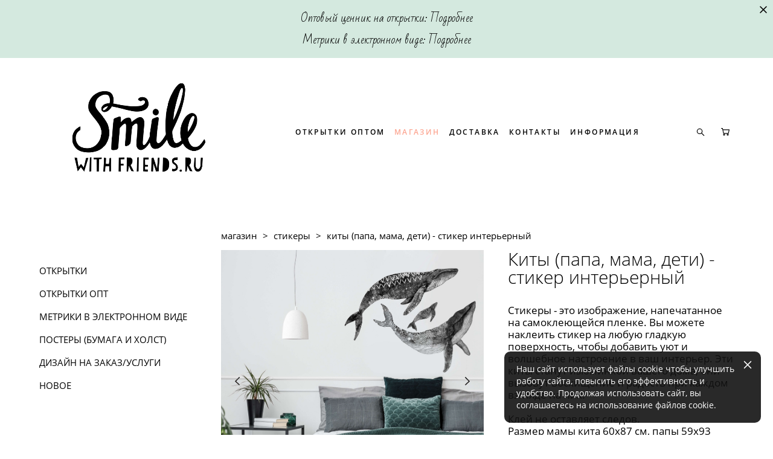

--- FILE ---
content_type: text/html; charset=UTF-8
request_url: https://smilewithfriends.ru/shop/stiker-whales
body_size: 22703
content:
<!-- Vigbo-cms //cdn-st3.vigbo.com/u4124/2887/ gusto -->
<!DOCTYPE html>
<html lang="ru">
<head>
    <script>var _createCookie=function(e,o,t){var i,n="";t&&((i=new Date).setTime(i.getTime()+864e5*t),n="; expires="+i.toGMTString()),document.cookie=e+"="+o+n+"; path=/"};function getCookie(e){e=document.cookie.match(new RegExp("(?:^|; )"+e.replace(/([\.$?*|{}\(\)\[\]\\\/\+^])/g,"\\$1")+"=([^;]*)"));return e?decodeURIComponent(e[1]):void 0}"bot"==getCookie("_gphw_mode")&&_createCookie("_gphw_mode","humen",0);</script>
    <meta charset="utf-8">
<title>Киты (папа, мама, дети)  - стикер интерьерный</title>
<meta name="keywords" content="стикер, подарок, киты, наклейка, стикер на стену, декор стен, дизайн, интерьер, детская" />
<meta name="description" content="Стикеры - это изображение, напечатанное на самоклеющейся пленке. Вы можете наклеить стикер на любую гладкую поверхность, чтобы добавить уют и волшебное настроение в ваш интерьер. Эти киты станут изюминкой вашего дома, они вызовут восхищение и радость при каждом взгляде на них.

Клей не оставляет следов.
Размер мамы кита 60х87 см, папы 59x93 маленьких - 27-44 см.

В комплект к стикеру идет монтажная плёнка. Стикер упаковывается в прочный тубус.
Вы можете выбрать количество китят: один, два или три." />
    <meta property="og:title" content="Киты (папа, мама, дети)  - стикер интерьерный" />
    <meta property="og:description" content="Стикеры - это изображение, напечатанное на самоклеющейся пленке. Вы можете наклеить стикер на любую гладкую поверхность, чтобы добавить уют и волшебное настроение в ваш интерьер. Эти киты станут изюминкой вашего дома, они вызовут восхищение и радость при каждом взгляде на них.

Клей не оставляет следов.
Размер мамы кита 60х87 см, папы 59x93 маленьких - 27-44 см.

В комплект к стикеру идет монтажная плёнка. Стикер упаковывается в прочный тубус.
Вы можете выбрать количество китят: один, два или три." />
    <meta property="og:url" content="https://smilewithfriends.ru/shop/stiker-whales" />
    <meta property="og:type" content="website" />
        <meta property="og:image" content="//cdn-sh1.vigbo.com/shops/486/products/13099603/images/3-a5cb27491f03f8a9f722948872d3b8c6.jpg" />
        <meta property="og:image" content="//cdn-st3.vigbo.com/u4124/2887/logo/u-4010606e31c60ef54d84907b48bc5750@2x.png" />
        <meta property="og:image" content="//cdn-sh1.vigbo.com/shops/486/products/13099603/images/3-1c224108e36399b6be92fed2a41f5a1b.jpg" />

<meta name="viewport" content="width=device-width, initial-scale=1">


	<link rel="shortcut icon" href="//cdn-st3.vigbo.com/u4124/2887/favicon.ico" type="image/x-icon" />

<!-- Blog RSS -->

<!-- Preset CSS -->
    <script>window.use_preset = false;</script>

<script>
    window.cdn_paths = {};
    window.cdn_paths.modules = '//cdn-s.vigbo.com/cms/kevin2/site/' + 'dev/scripts/site/';
    window.cdn_paths.site_scripts = '//cdn-s.vigbo.com/cms/kevin2/site/' + 'dev/scripts/';
</script>
    <link href="https://fonts.googleapis.com/css?family=Abel|Alegreya:400,400i,700,700i,800,800i,900,900i|Alex+Brush|Amatic+SC:400,700|Andika|Anonymous+Pro:400i,700i|Anton|Arimo:400,400i,700,700i|Arsenal:400,400i,700,700i|Asap:400,400i,500,500i,600,600i,700,700i|Bad+Script|Baumans|Bitter:100,100i,200,200i,300,300i,400i,500,500i,600,600i,700i,800,800i,900,900i|Brygada+1918:400,700,400i,700i|Cactus+Classical+Serif|Carlito:400,700,400i,700i|Chocolate+Classical+Sans|Comfortaa:300,400,500,600,700|Commissioner:100,200,300,400,500,600,700,800,900|Cormorant:300i,400i,500,500i,600,600i,700i|Cormorant+Garamond:300i,400i,500,500i,600,600i,700i|Cormorant+Infant:300i,400i,500,500i,600,600i,700i|Cousine:400,400i,700,700i|Crafty+Girls|Cuprum:400,400i,700,700i|Days+One|Dela+Gothic+One|Delius+Unicase:400,700|Didact+Gothic|Dosis|EB+Garamond:400i,500,500i,600,600i,700i,800,800i|Euphoria+Script|Exo|Exo+2:100,100i,200,200i,300i,400i,500,500i,600,600i,700i,800,800i,900,900i|Federo|Fira+Code:300,500,600|Fira+Sans:100,100i,200,200i,300i,400i,500,500i,600,600i,700i,800,800i,900,900i|Fira+Sans+Condensed:100,100i,200,200i,300i,400i,500,500i,600,600i,700i,800,800i,900,900i|Forum|Gentium+Book+Plus:400,700,400i,700i|Gentium+Plus:400,700,400i,700i|Geologica:100,200,300,400,500,600,700,800,900|Glegoo:400,700|Golos+Text:400,500,600,700,800,900|Gudea:400,400i,700|Handlee|IBM+Plex+Mono:100,100i,200,200i,300i,400i,500,500i,600,600i,700i|IBM+Plex+Sans:100,100i,200,200i,300i,400i,500,500i,600,600i,700i|IBM+Plex+Serif:100,100i,200,200i,300,300i,400,400i,500,500i,600,600i,700,700i|Inter:100,200,300,400,500,600,700,800,900|Inter+Tight:100,200,300,400,500,600,700,800,900,100i,200i,300i,400i,500i,600i,700i,800i,900i|Istok+Web:400,400i,700,700i|JetBrains+Mono:100,100i,200,200i,300,300i,400,400i,500,500i,600,600i,700,700i,800,800i|Jost:100,100i,200,200i,300,300i,400,400i,500,500i,600,600i,700,700i,800,800i,900,900i|Jura:400,300,500,600,700|Kelly+Slab|Kranky|Krona+One|Leckerli+One|Ledger|Liter|Lobster|Lora:400,400i,700,700i,500,500i,600,600i|Lunasima:400,700|Manrope:200,300,400,500,600,700,800|Marck+Script|Marko+One|Marmelad|Merienda+One|Merriweather:300i,400i,700i,900,900i|Moderustic:300,400,500,600,700,800|Montserrat:300i,400i,500,500i,600,600i,700i,800,800i,900,900i|Montserrat+Alternates:100,100i,200,200i,300,300i,400,400i,500,500i,600,600i,700,700i,800,800i,900,900i|Mulish:200,300,400,500,600,700,800,900,200i,300i,400i,500i,600i,700i,800i,900i|Neucha|Noticia+Text:400,400i,700,700i|Noto+Sans:400,400i,700,700i|Noto+Sans+Mono:100,200,300,400,500,600,700,800,900|Noto+Serif:400,400i,700,700i|Noto+Serif+Display:100,200,300,400,500,600,700,800,900,100i,200i,300i,400i,500i,600i,700i,800i,900i|Nova+Flat|Nova+Oval|Nova+Round|Nova+Slim|Nunito:400,200,200i,300,300i,400i,600,600i,700,700i,800,800i,900,900i|Old+Standard+TT:400i|Open+Sans:300i,400i,600,600i,700i,800,800i|Open+Sans+Condensed:300,300i,700|Oranienbaum|Original+Surfer|Oswald:200,500,600|Oxygen:300|Pacifico|Philosopher:400,400i,700,700i|Piazzolla:100,200,300,400,500,600,700,800,900,100i,200i,300i,400i,500i,600i,700i,800i,900i|Play:400,700|Playfair+Display:400,700,400i,500,500i,600,600i,700i,800,800i,900,900i|Playfair+Display+SC|Poiret+One|Press+Start+2P|Prosto+One|PT+Mono|PT+Sans:400i,700i|PT+Sans+Caption:400,700|PT+Sans+Narrow:400,700|PT+Serif:400i,700i|PT+Serif+Caption:400,400i|Quicksand|Raleway:100,100i,300i,400i,500,500i,600,600i,700i,800,800i,900,900i|Roboto:100,100i,300i,400i,500,500i,700i,900,900i|Roboto+Condensed:300i,400i,700i|Roboto+Mono:100,100i,200,200i,300,300i,400,400i,500,500i,600,600i,700,700i|Roboto+Slab:100,200,500,600,800,900|Rochester|Rokkitt:400,100,300,500,600,700,800,900|Rubik:300i,400i,500,500i,600,600i,700i,800,800i,900,900i|Ruslan+Display|Russo+One|Salsa|Satisfy|Scada:400,400i,700,700i|Snippet|Sofia|Source+Code+Pro:200,300,400,500,600,700,900|Source+Sans+Pro:200,300,400,600,700,900|Source+Serif+Pro:200,200i,300,300i,400,400i,600,600i,700,700i,900,900i|Spectral:200,200i,300,300i,400,400i,500,500i,600,600i,700,700i,800,800i|Stint+Ultra+Expanded|STIX+Two+Text:400,700,400i,700i|Syncopate|Tenor+Sans|Tinos:400,400i,700,700i|Trochut|Ubuntu:300i,400i,500,500i,700i|Ubuntu+Condensed|Ubuntu+Mono:400,400i,700,700i|Unbounded:200,300,400,500,600,700,800,900|Underdog|Unkempt:400,700|Voces|Wix+Madefor+Display:400,500,600,700,800|Wix+Madefor+Text:400,500,600,700,800,400i,500i,600i,700i,800i|Yeseva+One|Ysabeau:100,200,300,400,500,600,700,800,900,100i,200i,300i,400i,500i,600i,700i,800i,900i|Ysabeau+Infant:100,200,300,400,500,600,700,800,900,100i,200i,300i,400i,500i,600i,700i,800i,900i|Ysabeau+Office:100,200,300,400,500,600,700,800,900,100i,200i,300i,400i,500i,600i,700i,800i,900i|Ysabeau+SC:100,200,300,400,500,600,700,800,900|Zen+Old+Mincho&display=swap&subset=cyrillic" rel="stylesheet">    <!-- CORE CSS -->
            <link rel="stylesheet" type="text/css" href="//cdn-sh.vigbo.com/vigbo-cms/styles/prod/build_shop_front.css?v=XNnPpZ">
        <!-- SITE CSS -->
    <link rel="stylesheet" type="text/css" href="//cdn-s.vigbo.com/cms/kevin2/site/prod/css/build_cms_front.css?v=XNnPpZ">
    <!-- PREVIEW CSS -->
        <link rel="stylesheet" type="text/css" href="https://smilewithfriends.ru/css/custom-shop.css?v=46.900" />
            <!-- +React styles -->
    <link rel="stylesheet" type="text/css" href="//cdn-s.vigbo.com/cms/kevin2/site/prod/css/main.chunk.css?ver=cb2qZa"></link>
    <!-- -React styles -->
    
    <!-- LIFE CHANGED CSS -->
            <link rel="stylesheet" type="text/css" href="https://smilewithfriends.ru/css/custom.css?v=46.900" />
    
    
                <style>:root{--DE-menu__menu-style-link-color:rgba(0,0,0,0);}</style>    <!-- <script src="//cdn-s.vigbo.com/cms/kevin2/site/dev/scripts/vendor/jquery-1.9.1.min.js?v=cb2qZa"></script> -->

    
    
    <!-- Global site tag (gtag.js) - Google Analytics -->
<script async src="https://www.googletagmanager.com/gtag/js?id=G-3KQYBT8JGG"></script>
<script>
  window.dataLayer = window.dataLayer || [];
  function gtag(){dataLayer.push(arguments);}
  gtag('js', new Date());

  gtag('config', 'G-3KQYBT8JGG');
</script>
<meta name="p:domain_verify" content="232a4d85e2b84cf8a65248584265fb8e"/>
<meta name="p:domain_verify" content="fe71f5b89df84c478bbc2baa59122d94"/>
<meta name="yandex-verification" content="e6d61b2185a88ba2" />
<meta name="yandex-verification" content="03c7f4384ef21c00" />
<!-- Facebook Pixel Code -->
<script>
!function(f,b,e,v,n,t,s)
{if(f.fbq)return;n=f.fbq=function(){n.callMethod?
n.callMethod.apply(n,arguments):n.queue.push(arguments)};
if(!f._fbq)f._fbq=n;n.push=n;n.loaded=!0;n.version='2.0';
n.queue=[];t=b.createElement(e);t.async=!0;
t.src=v;s=b.getElementsByTagName(e)[0];
s.parentNode.insertBefore(t,s)}(window, document,'script',
'https://connect.facebook.net/en_US/fbevents.js');
fbq('init', '271639967422202');
fbq('track', 'PageView');
</script>
<noscript><img height="1" width="1" style="display:none"
src="https://www.facebook.com/tr?id=271639967422202&ev=PageView&noscript=1"
/></noscript>
<meta name="p:domain_verify" content="dc3f75fccf078c22c8ac324334014302"/>
<!-- End Facebook Pixel Code -->    <style>
    .adaptive-desktop .custom__content--max-width,
    .adaptive-desktop .md-infoline__wrap {
        max-width: 1300px;
    }
</style>
    <script src="//cdn-s.vigbo.com/cms/kevin2/site/dev/scripts/vendor/jquery-3.3.1.min.js?ver=cb2qZa"></script>

    </head>


	



    <body data-template="gusto" class="f__preset-box f__site f__2 loading locale_ru gusto mod--search-enable mod--img-logo mod--header-static mod--menu-action-on-scroll mod--menu-load-on-scroll mod--menu-effect-from-top mod--menu-align-content mod--infoline-cross-enable desktop mod--shop-page adaptive-desktop mod--horizontal-menu mod--infoline-enable bot-version js--loading-cascade mod--font-none-preset layout-logo-left--by-logo   " data-preview="">

            
    
                        <!-- Инфополоса -->
            <div id="md-infoline" class="md-infoline js--infoline is--mobile-hide ">
                    <div class="md-infoline__close" data-infoline-close>
            <svg width="12px" height="12px" viewBox="0 0 12 12">
                <g stroke="none" stroke-width="1" fill="none" fill-rule="evenodd">
                    <g  transform="translate(-893.000000, -308.000000)" fill="currentColor" fill-rule="nonzero">
                        <path d="M898.46967,313.46967 L899.53033,313.46967 L899,312.93934 L898.46967,313.46967 L897.93934,314 L893.46967,309.53033 C892.762563,308.823223 893.823223,307.762563 894.53033,308.46967 L899,312.93934 L903.46967,308.46967 C904.176777,307.762563 905.237437,308.823223 904.53033,309.53033 L900.06066,314 L904.53033,318.46967 C905.237437,319.176777 904.176777,320.237437 903.46967,319.53033 L899,315.06066 L894.53033,319.53033 C893.823223,320.237437 892.762563,319.176777 893.46967,318.46967 L897.93934,314 L898.46967,313.46967 Z M899.53033,313.46967 L899,312.93934 L898.46967,313.46967 L899.53033,313.46967 C899.237437,313.176777 898.762563,313.176777 898.46967,313.46967 L899.53033,313.46967 Z"></path>
                    </g>
                </g>
            </svg>
        </div>
                <div class="md-infoline__cont f__3">
            <div class="md-infoline__wrap custom__content--max-width">
                                <div style="text-align: center;"><font color="#000000" face="bad script, cursive"><span style="font-size: 18px;">Оптовый ценник на открытки: <a href="https://smilewithfriends.ru/opt-cards">Подробнее</a><br />
Метрики в электронном виде: <a href="https://smilewithfriends.ru/shop/metriki-v-elektronnom-vide">Подробнее</a></span></font></div>                            </div>
        </div>
    
</div>
    <div class="md-infoline-assets">
        <script>
            let infolineTypeTpl = 'tech'; /* Миграция и смена дизайна*/
			const infolineDBVersionTpl = "133";
            let infoscripeStorage = localStorage.getItem('infostripe');
            const infostripeData = JSON.parse(infoscripeStorage);
			let infolineinfolineFirstJSTpl = false;

            if(!infoscripeStorage || (infoscripeStorage && (infostripeData.version !== infolineDBVersionTpl))) {
                infolineinfolineFirstJSTpl = true;
                $('body').addClass('is--infoline-firstopen');
            }
        </script>
        <script>
			infolineTypeTpl = 'user'; /* Используется обычной полосой */
			const infolineCrossSettingTpl = "true";
        </script>
<style>
    .md-infoline__cont {
    padding-top: 12px;
    padding-bottom: 12px;
}
    .md-infoline {
        background: #d4e9df;
    }
.md-infoline__close svg path {
        fill: #000000;
    }
/* Цвет крестика не используется после задачи MAIN-3592
.md-infoline__close:hover svg path  {
        fill: ;
    }
*/
</style>
        </div>

                <div class="l-wrap js-wrap">

    <header class="l-header l-header-main js-header-main layout-logo-left--by-logo  ">
    <div class="l-header__wrapper custom__header-decorate-line custom__menu-bg-rgba mod--menubg-nochange custom__header-padding-y mod--show-menu-after-logo-load mod--effect-move-from-top">
        <div class="l-header__cont ">

            <div class="l-header__row">

                <div class="l-header__col0 l-header__col l-header__mobile--box"><!-- mobile menu -->
                    <!-- basket icon for mobile -->
                                            <div class="md-menu__icons mod--right md-menu__li-l1">
                            <!-- Если есть поиск или корзина -->
    <div class="l-header__icons--box f__menu">
        &nbsp; <!-- для выравнивания по вертикали (дублирует размер шрифта) -->

        <div class="l-header__icons--wrap">
            <div class="js--iconBasketWrapper" >
                 <!-- если не только Поиск и есть Магазин -->
                    <!-- то выводим корзину -->
                    <div class="js--iconBasketView shop_page l-header__icon l-header__icon--cart" >
                        <a href='/shop/cart' class='shop-basket--box lnk-cart design_editor-icons' data-id='shop-cart-widget'>
                            <span class='shop-basket'>
                                                                    <!-- Basket 05 -->
                                    <svg xmlns="http://www.w3.org/2000/svg" viewBox="0 0 18.5 17.5"><polyline class="basket-svg-style basket-svg-edit-round" points="0.75 1.63 3.13 1.63 5.51 12.59 15.95 12.59 17.75 4.63 4.3 4.63"/><ellipse class="basket-svg-style basket-svg-edit-limit" cx="6.64" cy="15.42" rx="1.36" ry="1.33"/><ellipse class="basket-svg-style basket-svg-edit-limit" cx="14.59" cy="15.42" rx="1.36" ry="1.33"/></svg>

                                                            </span>
                            <span class='shop-cart-widget-amount'>
                                                            </span>
                        </a>
                    </div>
                
            </div>

                            <div class="l-header__icon l-header__icon--search">
                    <a class="searchform__svg js--open_searchform design_editor-icons">
                        <svg xmlns="http://www.w3.org/2000/svg" viewBox="0 0 15.5 17.5"><ellipse class="search-svg-style" cx="5.92" cy="8.01" rx="5.17" ry="5.13"/><line class="search-svg-style" x1="9.59" y1="11.64" x2="14.75" y2="16.75"/></svg>
                    </a>
                </div>
                    </div>

        <!-- Add separator -->
                <!-- -->
    </div>
                        </div>
                                    </div>

                <div class="l-header__col1 l-header__col l-header__logo--box mod--set-logo-max-width">
                    <div id='logoWrap' class='logo__wrap' data-lt="" >
                        
<div class="logo logo-image">
	<a href="https://smilewithfriends.ru/">
		

			
			<img src="[data-uri]"
				 data-src="//cdn-st3.vigbo.com/u4124/2887/logo/u-4010606e31c60ef54d84907b48bc5750.png?v=46.900"
				 alt="Smile with friends"
				 title="Smile with friends"
				 class=" mod--has-logo2x mod--has-logo1x "
				 						data-src2x="//cdn-st3.vigbo.com/u4124/2887/logo/u-4010606e31c60ef54d84907b48bc5750@2x.png?v=46.900"
						data-width2x="400"
				 			/>
			</a>

</div>
                    </div>
                </div>

                <div class="l-header__col2 l-header__col l-header__menu--box">

                    <nav class='md-menu' data-menu-type="origin">
                        			<ul class="menu md-menu__main js--menu__main is--level1 		 mod--menu_left"><li  id="5785360" data-id="5785360" class="md-menu__li-l1 menu-item js--menu__li-l1 "><a class="md-menu__href-l1 is--link-level1 f__menu  " href="https://smilewithfriends.ru/opt-cards"  >ОТКРЫТКИ ОПТОМ</a></li><li  id="68562" data-id="68562" class="md-menu__li-l1 menu-item js--menu__li-l1  active"><a class="md-menu__href-l1 is--link-level1 f__menu mod--href-l1__shop js--shop-categories-link  " data-name="МАГАЗИН" data-url="shop" href="https://smilewithfriends.ru/shop"  >МАГАЗИН</a></li><li  id="2938832" data-id="2938832" class="md-menu__li-l1 menu-item js--menu__li-l1 "><a class="md-menu__href-l1 is--link-level1 f__menu  " href="https://smilewithfriends.ru/dostavka-oplata"  >ДОСТАВКА</a></li><li  id="1721393" data-id="1721393" class="md-menu__li-l1 menu-item js--menu__li-l1 "><a class="md-menu__href-l1 is--link-level1 f__menu  " href="https://smilewithfriends.ru/contact"  >КОНТАКТЫ</a></li><li  id="71171" data-id="71171" class="md-menu__li-l1 menu-item js--menu__li-l1  with-sub"><a class="md-menu__href-l1 js--menu-mobile-sildetoggle is--link-level1 f__menu   " href="https://smilewithfriends.ru/we-are"  >ИНФОРМАЦИЯ</a><div class="md-menu__wrap-l2 js--menu-submenu" id="sub-71171" data-parent-id="71171"><ul class="mod--submenu-center js--menu-submenu__ul mod--custom-scrollbar__not-mac"><li class="md-menu__li-l2 "><a class="md-menu__href-l2 f__sub-menu" href="https://smilewithfriends.ru/we-are"  >о нас</a></li><li class="md-menu__li-l2 "><a class="md-menu__href-l2 f__sub-menu" href="https://smilewithfriends.ru/otzyvy"  >отзывы</a></li><li class="md-menu__li-l2 "><a class="md-menu__href-l2 f__sub-menu" href="https://smilewithfriends.ru/faq"  >FAQ</a></li><li class="md-menu__li-l2 "><a class="md-menu__href-l2 f__sub-menu" href="https://smilewithfriends.ru/blog"  >блог</a></li><li class="md-menu__li-l2 "><a class="md-menu__href-l2 f__sub-menu" href="https://smilewithfriends.ru/collections"  >коллекции</a></li><li class="md-menu__li-l2 "><a class="md-menu__href-l2 f__sub-menu" href="https://smilewithfriends.ru/julija-grigorieva"  >Юлия Григорьева - иллюстрации на заказ</a></li></ul></div></li></ul><div class="md-menu-mobile__socials social-icons"><div class="social-icons-wrapper"></div></div>
                        <div class="js--menu-icons md-menu__icons md-menu__li-l1 md-menu__has-separator shop_page" >
                            <!-- Если есть поиск или корзина -->
    <div class="l-header__icons--box f__menu">
        &nbsp; <!-- для выравнивания по вертикали (дублирует размер шрифта) -->

        <div class="l-header__icons--wrap">
            <div class="js--iconBasketWrapper" >
                 <!-- если не только Поиск и есть Магазин -->
                    <!-- то выводим корзину -->
                    <div class="js--iconBasketView shop_page l-header__icon l-header__icon--cart" >
                        <a href='/shop/cart' class='shop-basket--box lnk-cart design_editor-icons' data-id='shop-cart-widget'>
                            <span class='shop-basket'>
                                                                    <!-- Basket 05 -->
                                    <svg xmlns="http://www.w3.org/2000/svg" viewBox="0 0 18.5 17.5"><polyline class="basket-svg-style basket-svg-edit-round" points="0.75 1.63 3.13 1.63 5.51 12.59 15.95 12.59 17.75 4.63 4.3 4.63"/><ellipse class="basket-svg-style basket-svg-edit-limit" cx="6.64" cy="15.42" rx="1.36" ry="1.33"/><ellipse class="basket-svg-style basket-svg-edit-limit" cx="14.59" cy="15.42" rx="1.36" ry="1.33"/></svg>

                                                            </span>
                            <span class='shop-cart-widget-amount'>
                                                            </span>
                        </a>
                    </div>
                
            </div>

                            <div class="l-header__icon l-header__icon--search">
                    <a class="searchform__svg js--open_searchform design_editor-icons">
                        <svg xmlns="http://www.w3.org/2000/svg" viewBox="0 0 15.5 17.5"><ellipse class="search-svg-style" cx="5.92" cy="8.01" rx="5.17" ry="5.13"/><line class="search-svg-style" x1="9.59" y1="11.64" x2="14.75" y2="16.75"/></svg>
                    </a>
                </div>
                    </div>

        <!-- Add separator -->
                <!-- -->
    </div>
                        </div>
                    </nav>
                </div>

                <div class="l-header__col3 l-header__col l-header__ham--box" data-count-pages="5">
    <div class="md-menu__hamburger js-mob-menu-open">
        <svg height="20px" xmlns="http://www.w3.org/2000/svg" viewBox="0 0 18 17.5"><line class="hamburger-svg-style" y1="1" x2="18" y2="1"/><line class="hamburger-svg-style" y1="7" x2="18" y2="7"/><line class="hamburger-svg-style" y1="13" x2="18" y2="13"/></svg>
    </div>
</div>

            </div>
        </div>
    </div>
</header>








        <!-- Mobile menu -->
        <!-- mobile menu -->
<div  data-menu-type="mobile" data-custom-scroll data-set-top="stay-in-window" class="custom__header-decorate-line mod--custom-scroll-hidden mod--custom-scroll-resize md-menu--mobile js--menu--mobile mod--set-top--stop-mobile">
    <div class="md-menu--mobile__cont js--menu-mobile__cont">
                <div class="md-menu__icons mod--right md-menu__li-l1 js--menu__li-l1">
            <!-- Если есть поиск или корзина -->
    <div class="l-header__icons--box f__menu">
        &nbsp; <!-- для выравнивания по вертикали (дублирует размер шрифта) -->

        <div class="l-header__icons--wrap">
            <div class="js--iconBasketWrapper" >
                 <!-- если не только Поиск и есть Магазин -->
                    <!-- то выводим корзину -->
                    <div class="js--iconBasketView shop_page l-header__icon l-header__icon--cart" >
                        <a href='/shop/cart' class='shop-basket--box lnk-cart design_editor-icons' data-id='shop-cart-widget'>
                            <span class='shop-basket'>
                                                                    <!-- Basket 05 -->
                                    <svg xmlns="http://www.w3.org/2000/svg" viewBox="0 0 18.5 17.5"><polyline class="basket-svg-style basket-svg-edit-round" points="0.75 1.63 3.13 1.63 5.51 12.59 15.95 12.59 17.75 4.63 4.3 4.63"/><ellipse class="basket-svg-style basket-svg-edit-limit" cx="6.64" cy="15.42" rx="1.36" ry="1.33"/><ellipse class="basket-svg-style basket-svg-edit-limit" cx="14.59" cy="15.42" rx="1.36" ry="1.33"/></svg>

                                                            </span>
                            <span class='shop-cart-widget-amount'>
                                                            </span>
                        </a>
                    </div>
                
            </div>

                            <div class="l-header__icon l-header__icon--search">
                    <a class="searchform__svg js--open_searchform design_editor-icons">
                        <svg xmlns="http://www.w3.org/2000/svg" viewBox="0 0 15.5 17.5"><ellipse class="search-svg-style" cx="5.92" cy="8.01" rx="5.17" ry="5.13"/><line class="search-svg-style" x1="9.59" y1="11.64" x2="14.75" y2="16.75"/></svg>
                    </a>
                </div>
                    </div>

        <!-- Add separator -->
                <!-- -->
    </div>
        </div>
        
        			<ul class="menu md-menu__main js--menu__main is--level1 		 mod--menu_left"><li  id="5785360" data-id="5785360" class="md-menu__li-l1 menu-item js--menu__li-l1 "><a class="md-menu__href-l1 is--link-level1 f__menu  " href="https://smilewithfriends.ru/opt-cards"  >ОТКРЫТКИ ОПТОМ</a></li><li  id="68562" data-id="68562" class="md-menu__li-l1 menu-item js--menu__li-l1  active"><a class="md-menu__href-l1 is--link-level1 f__menu mod--href-l1__shop js--shop-categories-link  " data-name="МАГАЗИН" data-url="shop" href="https://smilewithfriends.ru/shop"  >МАГАЗИН</a></li><li  id="2938832" data-id="2938832" class="md-menu__li-l1 menu-item js--menu__li-l1 "><a class="md-menu__href-l1 is--link-level1 f__menu  " href="https://smilewithfriends.ru/dostavka-oplata"  >ДОСТАВКА</a></li><li  id="1721393" data-id="1721393" class="md-menu__li-l1 menu-item js--menu__li-l1 "><a class="md-menu__href-l1 is--link-level1 f__menu  " href="https://smilewithfriends.ru/contact"  >КОНТАКТЫ</a></li><li  id="71171" data-id="71171" class="md-menu__li-l1 menu-item js--menu__li-l1  with-sub"><a class="md-menu__href-l1 js--menu-mobile-sildetoggle is--link-level1 f__menu   " href="https://smilewithfriends.ru/we-are"  >ИНФОРМАЦИЯ</a><div class="md-menu__wrap-l2 js--menu-submenu" id="sub-71171" data-parent-id="71171"><ul class="mod--submenu-center js--menu-submenu__ul mod--custom-scrollbar__not-mac"><li class="md-menu__li-l2 "><a class="md-menu__href-l2 f__sub-menu" href="https://smilewithfriends.ru/we-are"  >о нас</a></li><li class="md-menu__li-l2 "><a class="md-menu__href-l2 f__sub-menu" href="https://smilewithfriends.ru/otzyvy"  >отзывы</a></li><li class="md-menu__li-l2 "><a class="md-menu__href-l2 f__sub-menu" href="https://smilewithfriends.ru/faq"  >FAQ</a></li><li class="md-menu__li-l2 "><a class="md-menu__href-l2 f__sub-menu" href="https://smilewithfriends.ru/blog"  >блог</a></li><li class="md-menu__li-l2 "><a class="md-menu__href-l2 f__sub-menu" href="https://smilewithfriends.ru/collections"  >коллекции</a></li><li class="md-menu__li-l2 "><a class="md-menu__href-l2 f__sub-menu" href="https://smilewithfriends.ru/julija-grigorieva"  >Юлия Григорьева - иллюстрации на заказ</a></li></ul></div></li></ul><div class="md-menu-mobile__socials social-icons"><div class="social-icons-wrapper"></div></div>
        <span class="js-close-mobile-menu close-mobile-menu">
        <!--<svg width="20px" height="20px"  xmlns="http://www.w3.org/2000/svg" viewBox="0 0 14.39 17.5"><line class="close-menu-burger" x1="0.53" y1="2.04" x2="13.86" y2="15.37"/><line class="close-menu-burger" x1="0.53" y1="15.37" x2="13.86" y2="2.04"/></svg>-->
            <svg xmlns="http://www.w3.org/2000/svg" width="18" height="18" viewBox="0 0 18 18"><path class="close-menu-burger" fill="none" fill-rule="evenodd" stroke="#fff" stroke-linecap="round" stroke-linejoin="round" stroke-width="1.5" d="M9 9.5l8-8-8 8-8-8 8 8zm0 0l8 8-8-8-8 8 8-8z"/></svg>
        </span>
    </div>
</div>

        <!-- Blog Slider -->
        
        <!-- CONTENT -->
        <div class="l-content l-content--main  desktop ">
            <section class="l-content--box l-content--box-shop js--box-shop shopProductPage" data-hash="shop" data-structure="">
    <div class="container custom__content--max-width">
        <div class="page shop-product autotest--shop-product img-zoom">

        <nav class="shop-menu vertical" data-shopsort-indent>
                <div class="md-shopsort__box de--shop-menu__li-level-1 ">&nbsp;<!--Распорка для сортировки--></div>
                <ul>
            
                                <li class="shop-menu-item  with-sub">
                    <a class="shop-menu__href-level-1 de--shop-menu__li-level-1 f__s_category f__3" href="#">
                        ОТКРЫТКИ                    </a>
                                            <ul class="shop-sub-menu ">
                            
                                                                <li class="shop-menu-item ">
                                    <a class="shop-menu__href-level-2 de--shop-menu__li-level-2 f__s_sub-category f__3" href="https://smilewithfriends.ru/shop/all-cards">все открытки</a>
                                </li>
                            
                                                                <li class="shop-menu-item ">
                                    <a class="shop-menu__href-level-2 de--shop-menu__li-level-2 f__s_sub-category f__3" href="https://smilewithfriends.ru/shop/love-cards">● романтика - про любовь</a>
                                </li>
                            
                                                                <li class="shop-menu-item ">
                                    <a class="shop-menu__href-level-2 de--shop-menu__li-level-2 f__s_sub-category f__3" href="https://smilewithfriends.ru/shop/happy-birthday-cards">● поздравления - день рождения</a>
                                </li>
                            
                                                                <li class="shop-menu-item ">
                                    <a class="shop-menu__href-level-2 de--shop-menu__li-level-2 f__s_sub-category f__3" href="https://smilewithfriends.ru/shop/8-marta-cards">● 8 марта - день матери</a>
                                </li>
                            
                                                                <li class="shop-menu-item ">
                                    <a class="shop-menu__href-level-2 de--shop-menu__li-level-2 f__s_sub-category f__3" href="https://smilewithfriends.ru/shop/23-fevralja">● 23 февраля</a>
                                </li>
                            
                                                                <li class="shop-menu-item ">
                                    <a class="shop-menu__href-level-2 de--shop-menu__li-level-2 f__s_sub-category f__3" href="https://smilewithfriends.ru/shop/1-sentjabrja-uchitelju">● 1 сентября - учителю</a>
                                </li>
                            
                                                                <li class="shop-menu-item ">
                                    <a class="shop-menu__href-level-2 de--shop-menu__li-level-2 f__s_sub-category f__3" href="https://smilewithfriends.ru/shop/new-year">● новый год</a>
                                </li>
                            
                                                                <li class="shop-menu-item ">
                                    <a class="shop-menu__href-level-2 de--shop-menu__li-level-2 f__s_sub-category f__3" href="https://smilewithfriends.ru/shop/cute-babies-cards">● милые малыши - зверята</a>
                                </li>
                            
                                                                <li class="shop-menu-item ">
                                    <a class="shop-menu__href-level-2 de--shop-menu__li-level-2 f__s_sub-category f__3" href="https://smilewithfriends.ru/shop/sovety">● советы от животных</a>
                                </li>
                            
                                                                <li class="shop-menu-item ">
                                    <a class="shop-menu__href-level-2 de--shop-menu__li-level-2 f__s_sub-category f__3" href="https://smilewithfriends.ru/shop/thankyou">● спасибо</a>
                                </li>
                            
                                                                <li class="shop-menu-item ">
                                    <a class="shop-menu__href-level-2 de--shop-menu__li-level-2 f__s_sub-category f__3" href="https://smilewithfriends.ru/shop/words-cards">● важные слова - все тематики</a>
                                </li>
                            
                                                                <li class="shop-menu-item ">
                                    <a class="shop-menu__href-level-2 de--shop-menu__li-level-2 f__s_sub-category f__3" href="https://smilewithfriends.ru/shop/motivatsija-vdohnovenie">● мотивация - вдохновение</a>
                                </li>
                            
                                                                <li class="shop-menu-item ">
                                    <a class="shop-menu__href-level-2 de--shop-menu__li-level-2 f__s_sub-category f__3" href="https://smilewithfriends.ru/shop/motivatsija-samosovershenstvovanie">● мотивация - самосовершенствование</a>
                                </li>
                            
                                                                <li class="shop-menu-item ">
                                    <a class="shop-menu__href-level-2 de--shop-menu__li-level-2 f__s_sub-category f__3" href="https://smilewithfriends.ru/shop/parents-cards">● родители - семьи животных</a>
                                </li>
                            
                                                                <li class="shop-menu-item ">
                                    <a class="shop-menu__href-level-2 de--shop-menu__li-level-2 f__s_sub-category f__3" href="https://smilewithfriends.ru/shop/all_languages">● на иностранных языках</a>
                                </li>
                                                    </ul>
                                    </li>

            
                                <li class="shop-menu-item  with-sub">
                    <a class="shop-menu__href-level-1 de--shop-menu__li-level-1 f__s_category f__3" href="#">
                        ОТКРЫТКИ ОПТ                    </a>
                                            <ul class="shop-sub-menu ">
                            
                                                                <li class="shop-menu-item ">
                                    <a class="shop-menu__href-level-2 de--shop-menu__li-level-2 f__s_sub-category f__3" href="https://smilewithfriends.ru/shop/all-opt-cards">❤︎ ВСЕ ОПТОВЫЕ ОТКРЫТКИ</a>
                                </li>
                            
                                                                <li class="shop-menu-item ">
                                    <a class="shop-menu__href-level-2 de--shop-menu__li-level-2 f__s_sub-category f__3" href="https://smilewithfriends.ru/shop/opt-cards-new">❤︎ Новинки</a>
                                </li>
                            
                                                                <li class="shop-menu-item ">
                                    <a class="shop-menu__href-level-2 de--shop-menu__li-level-2 f__s_sub-category f__3" href="https://smilewithfriends.ru/shop/new-year-cards-opt">❤︎ Новый год</a>
                                </li>
                            
                                                                <li class="shop-menu-item ">
                                    <a class="shop-menu__href-level-2 de--shop-menu__li-level-2 f__s_sub-category f__3" href="https://smilewithfriends.ru/shop/motivirujuschie-tsitaty">❤︎ Мотивирующие цитаты - о важном</a>
                                </li>
                            
                                                                <li class="shop-menu-item ">
                                    <a class="shop-menu__href-level-2 de--shop-menu__li-level-2 f__s_sub-category f__3" href="https://smilewithfriends.ru/shop/-pozdravlenija-i-dni-rozhdenija">❤︎ Поздравления и дни рождения</a>
                                </li>
                            
                                                                <li class="shop-menu-item ">
                                    <a class="shop-menu__href-level-2 de--shop-menu__li-level-2 f__s_sub-category f__3" href="https://smilewithfriends.ru/shop/opt-zhivotnye">❤︎ Животные</a>
                                </li>
                            
                                                                <li class="shop-menu-item ">
                                    <a class="shop-menu__href-level-2 de--shop-menu__li-level-2 f__s_sub-category f__3" href="https://smilewithfriends.ru/shop/opt-mamam-i-babushkam">❤︎ Мамам и бабушкам - 8 марта</a>
                                </li>
                            
                                                                <li class="shop-menu-item ">
                                    <a class="shop-menu__href-level-2 de--shop-menu__li-level-2 f__s_sub-category f__3" href="https://smilewithfriends.ru/shop/opt-muzhchinam-i-papamm">❤︎ Мужчинам и папам - 23 февраля</a>
                                </li>
                            
                                                                <li class="shop-menu-item ">
                                    <a class="shop-menu__href-level-2 de--shop-menu__li-level-2 f__s_sub-category f__3" href="https://smilewithfriends.ru/shop/opt-1-sentjabrja">❤︎ 1 сентября - учителям</a>
                                </li>
                            
                                                                <li class="shop-menu-item ">
                                    <a class="shop-menu__href-level-2 de--shop-menu__li-level-2 f__s_sub-category f__3" href="https://smilewithfriends.ru/shop/opt-ljubov">❤︎ Любовь - 14 февраля</a>
                                </li>
                            
                                                                <li class="shop-menu-item ">
                                    <a class="shop-menu__href-level-2 de--shop-menu__li-level-2 f__s_sub-category f__3" href="https://smilewithfriends.ru/shop/opt-sovety-ot-zhivotnyh">❤︎ Советы от животных</a>
                                </li>
                            
                                                                <li class="shop-menu-item ">
                                    <a class="shop-menu__href-level-2 de--shop-menu__li-level-2 f__s_sub-category f__3" href="https://smilewithfriends.ru/shop/18+">❤︎18+</a>
                                </li>
                            
                                                                <li class="shop-menu-item ">
                                    <a class="shop-menu__href-level-2 de--shop-menu__li-level-2 f__s_sub-category f__3" href="https://smilewithfriends.ru/shop/semi-zhivotnyyh">❤︎ Семьи животных</a>
                                </li>
                                                    </ul>
                                    </li>

            
                                <li class="shop-menu-item ">
                    <a class="shop-menu__href-level-1 de--shop-menu__li-level-1 f__s_category f__3" href="https://smilewithfriends.ru/shop/metriki-v-elektronnom-vide">
                        МЕТРИКИ В ЭЛЕКТРОННОМ ВИДЕ                    </a>
                                    </li>

            
                                <li class="shop-menu-item  with-sub">
                    <a class="shop-menu__href-level-1 de--shop-menu__li-level-1 f__s_category f__3" href="#">
                        ПОСТЕРЫ (БУМАГА И ХОЛСТ)                    </a>
                                            <ul class="shop-sub-menu ">
                            
                                                                <li class="shop-menu-item ">
                                    <a class="shop-menu__href-level-2 de--shop-menu__li-level-2 f__s_sub-category f__3" href="https://smilewithfriends.ru/shop/postery">все постеры</a>
                                </li>
                            
                                                                <li class="shop-menu-item ">
                                    <a class="shop-menu__href-level-2 de--shop-menu__li-level-2 f__s_sub-category f__3" href="https://smilewithfriends.ru/shop/yourname-posters">●  метрики и именные</a>
                                </li>
                            
                                                                <li class="shop-menu-item ">
                                    <a class="shop-menu__href-level-2 de--shop-menu__li-level-2 f__s_sub-category f__3" href="https://smilewithfriends.ru/shop/cute-babies">●  милые малыши - зверята</a>
                                </li>
                            
                                                                <li class="shop-menu-item ">
                                    <a class="shop-menu__href-level-2 de--shop-menu__li-level-2 f__s_sub-category f__3" href="https://smilewithfriends.ru/shop/learn">●  алфавиты и обучающие</a>
                                </li>
                            
                                                                <li class="shop-menu-item ">
                                    <a class="shop-menu__href-level-2 de--shop-menu__li-level-2 f__s_sub-category f__3" href="https://smilewithfriends.ru/shop/important-words">●  цитаты и мотивации</a>
                                </li>
                            
                                                                <li class="shop-menu-item ">
                                    <a class="shop-menu__href-level-2 de--shop-menu__li-level-2 f__s_sub-category f__3" href="https://smilewithfriends.ru/shop/for-dad">●  папам и дедушкам</a>
                                </li>
                            
                                                                <li class="shop-menu-item ">
                                    <a class="shop-menu__href-level-2 de--shop-menu__li-level-2 f__s_sub-category f__3" href="https://smilewithfriends.ru/shop/mame">●  мамам и бабушкам</a>
                                </li>
                            
                                                                <li class="shop-menu-item ">
                                    <a class="shop-menu__href-level-2 de--shop-menu__li-level-2 f__s_sub-category f__3" href="https://smilewithfriends.ru/shop/parents">●  семьи животных</a>
                                </li>
                            
                                                                <li class="shop-menu-item ">
                                    <a class="shop-menu__href-level-2 de--shop-menu__li-level-2 f__s_sub-category f__3" href="https://smilewithfriends.ru/shop/dogs">●  собаки</a>
                                </li>
                            
                                                                <li class="shop-menu-item ">
                                    <a class="shop-menu__href-level-2 de--shop-menu__li-level-2 f__s_sub-category f__3" href="https://smilewithfriends.ru/shop/kitchen">● для кухни</a>
                                </li>
                            
                                                                <li class="shop-menu-item ">
                                    <a class="shop-menu__href-level-2 de--shop-menu__li-level-2 f__s_sub-category f__3" href="https://smilewithfriends.ru/shop/vertical">вертикальные</a>
                                </li>
                            
                                                                <li class="shop-menu-item ">
                                    <a class="shop-menu__href-level-2 de--shop-menu__li-level-2 f__s_sub-category f__3" href="https://smilewithfriends.ru/shop/horisontal">горизонтальные</a>
                                </li>
                                                    </ul>
                                    </li>

            
                                <li class="shop-menu-item ">
                    <a class="shop-menu__href-level-1 de--shop-menu__li-level-1 f__s_category f__3" href="https://smilewithfriends.ru/shop/options">
                        ДИЗАЙН НА ЗАКАЗ/УСЛУГИ                    </a>
                                    </li>

            
                                <li class="shop-menu-item ">
                    <a class="shop-menu__href-level-1 de--shop-menu__li-level-1 f__s_category f__3" href="https://smilewithfriends.ru/shop/new">
                        НОВОЕ                    </a>
                                    </li>

                    </ul>
    </nav>
        <!-- +Content main -->
    <div class="shop-content-main">
        <div class="schop-content-wrapper js-shop-content-wrapper ">
                    <!-- +Breadcrumbs -->
            <nav class="shop-bread-crumbs autotest--shop-bread-crumbs f__s_crumbs f__3 de--shop-breadcrumbs__font-family">
                <a href="https://smilewithfriends.ru/shop" class="de--shop-breadcrumbs__font-family">магазин</a>
                <span class="shop-separator">&GT;</span>

                
                                <a href="https://smilewithfriends.ru/shop/stickers" class="de--shop-breadcrumbs__font-family">стикеры</a>
                <span class="shop-separator">&GT;</span>
                
                <span>киты (папа, мама, дети)  - стикер интерьерный</span>
            </nav>
            <!-- -Breadcrumbs -->
        
        
<div class="product-gallery layout-square">

    <!-- +Product image slider -->
    <div class="product-gallery__mobile js--product-parent-block js--product-gallery__mobile
        mod--arrows mod--arrows__light        ">
                    <div class="product-gallery__slider js--product-gallery__slider product-main-image" data-count-image="9">
                                <div class="product-gallery__slider-item product-image js--product-gallery__item" data-index="0">
                                        <img                             fetchpriority="high"
                                                data-number="0"
                         src="[data-uri]%3D%3D" alt="Киты (папа, мама, дети)  - стикер интерьерный"
                         class="loading copy-protect active"
                         data-index="0"
                         data-id="33011617"
                         data-base-path="//cdn-sh1.vigbo.com/shops/486/products/13099603/images/"
                         data-file-name="a5cb27491f03f8a9f722948872d3b8c6.jpg"
                         data-sizes='{"3":{"width":1167,"height":1000},"2":{"width":910,"height":780}}'
                    data-version="1"
                    data-width="910"
                    data-height="780" />
                </div>
                                <div class="product-gallery__slider-item product-image js--product-gallery__item" data-index="1">
                                        <img                             loading="lazy"
                            decoding="async"
                                                data-number="1"
                         src="[data-uri]%3D%3D" alt="Киты (папа, мама, дети)  - стикер интерьерный"
                         class="loading copy-protect "
                         data-index="1"
                         data-id="34815409"
                         data-base-path="//cdn-sh1.vigbo.com/shops/486/products/13099603/images/"
                         data-file-name="1c224108e36399b6be92fed2a41f5a1b.jpg"
                         data-sizes='{"3":{"width":1000,"height":1000},"2":{"width":780,"height":780}}'
                    data-version=""
                    data-width="780"
                    data-height="780" />
                </div>
                                <div class="product-gallery__slider-item product-image js--product-gallery__item" data-index="2">
                                        <img                             loading="lazy"
                            decoding="async"
                                                data-number="2"
                         src="[data-uri]%3D%3D" alt="Киты (папа, мама, дети)  - стикер интерьерный"
                         class="loading copy-protect "
                         data-index="2"
                         data-id="35531779"
                         data-base-path="//cdn-sh1.vigbo.com/shops/486/products/13099603/images/"
                         data-file-name="87ddcd6c8d22538632a76494ea05d1f4.jpg"
                         data-sizes='{"2":{"width":1024,"height":1502},"3":{"width":2048,"height":3003},"500":{"width":512,"height":751}}'
                    data-version=""
                    data-width="1024"
                    data-height="1502" />
                </div>
                                <div class="product-gallery__slider-item product-image js--product-gallery__item" data-index="3">
                                        <img                             loading="lazy"
                            decoding="async"
                                                data-number="3"
                         src="[data-uri]%3D%3D" alt="Киты (папа, мама, дети)  - стикер интерьерный"
                         class="loading copy-protect "
                         data-index="3"
                         data-id="34815436"
                         data-base-path="//cdn-sh1.vigbo.com/shops/486/products/13099603/images/"
                         data-file-name="8f74f4dca295c4aef85ce398ecaf35a8.jpg"
                         data-sizes='{"3":{"width":1386,"height":1000},"2":{"width":1081,"height":780}}'
                    data-version=""
                    data-width="1081"
                    data-height="780" />
                </div>
                                <div class="product-gallery__slider-item product-image js--product-gallery__item" data-index="4">
                                        <img                             loading="lazy"
                            decoding="async"
                                                data-number="4"
                         src="[data-uri]%3D%3D" alt="Киты (папа, мама, дети)  - стикер интерьерный"
                         class="loading copy-protect "
                         data-index="4"
                         data-id="34815487"
                         data-base-path="//cdn-sh1.vigbo.com/shops/486/products/13099603/images/"
                         data-file-name="cbeb4ae2298dd684ebe555dd8390ec9c.png"
                         data-sizes='{"3":{"width":996,"height":1000},"2":{"width":777,"height":780}}'
                    data-version=""
                    data-width="777"
                    data-height="780" />
                </div>
                                <div class="product-gallery__slider-item product-image js--product-gallery__item" data-index="5">
                                        <img                             loading="lazy"
                            decoding="async"
                                                data-number="5"
                         src="[data-uri]%3D%3D" alt="Киты (папа, мама, дети)  - стикер интерьерный"
                         class="loading copy-protect "
                         data-index="5"
                         data-id="34815490"
                         data-base-path="//cdn-sh1.vigbo.com/shops/486/products/13099603/images/"
                         data-file-name="d4788d2027e893b77119fcfcad40213a.png"
                         data-sizes='{"3":{"width":1001,"height":1000},"2":{"width":781,"height":780}}'
                    data-version=""
                    data-width="781"
                    data-height="780" />
                </div>
                                <div class="product-gallery__slider-item product-image js--product-gallery__item" data-index="6">
                                        <img                             loading="lazy"
                            decoding="async"
                                                data-number="6"
                         src="[data-uri]%3D%3D" alt="Киты (папа, мама, дети)  - стикер интерьерный"
                         class="loading copy-protect "
                         data-index="6"
                         data-id="34815496"
                         data-base-path="//cdn-sh1.vigbo.com/shops/486/products/13099603/images/"
                         data-file-name="4a83b1f1730a8924c33fc768c2a131f1.png"
                         data-sizes='{"3":{"width":999,"height":1000},"2":{"width":779,"height":780}}'
                    data-version=""
                    data-width="779"
                    data-height="780" />
                </div>
                                <div class="product-gallery__slider-item product-image js--product-gallery__item" data-index="7">
                                        <img                             loading="lazy"
                            decoding="async"
                                                data-number="7"
                         src="[data-uri]%3D%3D" alt="Киты (папа, мама, дети)  - стикер интерьерный"
                         class="loading copy-protect "
                         data-index="7"
                         data-id="34815499"
                         data-base-path="//cdn-sh1.vigbo.com/shops/486/products/13099603/images/"
                         data-file-name="5c43d4cb721880fa8054f62cf65446d2.png"
                         data-sizes='{"3":{"width":1001,"height":1000},"2":{"width":781,"height":780}}'
                    data-version=""
                    data-width="781"
                    data-height="780" />
                </div>
                                <div class="product-gallery__slider-item product-image js--product-gallery__item" data-index="8">
                                        <img                             loading="lazy"
                            decoding="async"
                                                data-number="8"
                         src="[data-uri]%3D%3D" alt="Киты (папа, мама, дети)  - стикер интерьерный"
                         class="loading copy-protect "
                         data-index="8"
                         data-id="34815493"
                         data-base-path="//cdn-sh1.vigbo.com/shops/486/products/13099603/images/"
                         data-file-name="efbb08e564cb69b5573e2fc8b73103d0.png"
                         data-sizes='{"3":{"width":1001,"height":1000},"2":{"width":781,"height":780}}'
                    data-version=""
                    data-width="781"
                    data-height="780" />
                </div>
                            </div>

            <div class="js--product-images product-images clearfix ">
                                <div class="product-image-cell js--product-gallery__item active" data-index="0">
                    <a href="#" class="product-image">
                                                <img                                 fetchpriority="high"
                                                        data-number="0"
                             src="" alt="Киты (папа, мама, дети)  - стикер интерьерный" class="loading copy-protect"
                             data-index="0"
                             data-id="33011617"
                             data-sizes='{"3":{"width":1167,"height":1000},"2":{"width":910,"height":780}}'
                        data-base-path="//cdn-sh1.vigbo.com/shops/486/products/13099603/images/"
                        data-file-name="a5cb27491f03f8a9f722948872d3b8c6.jpg"
                        data-version="1"
                        data-width="910"
                        data-height="780" />
                    </a>
                </div>
                                <div class="product-image-cell js--product-gallery__item " data-index="1">
                    <a href="#" class="product-image">
                                                <img                                 loading="lazy"
                                decoding="async"
                                                        data-number="1"
                             src="" alt="Киты (папа, мама, дети)  - стикер интерьерный" class="loading copy-protect"
                             data-index="1"
                             data-id="34815409"
                             data-sizes='{"3":{"width":1000,"height":1000},"2":{"width":780,"height":780}}'
                        data-base-path="//cdn-sh1.vigbo.com/shops/486/products/13099603/images/"
                        data-file-name="1c224108e36399b6be92fed2a41f5a1b.jpg"
                        data-version=""
                        data-width="780"
                        data-height="780" />
                    </a>
                </div>
                                <div class="product-image-cell js--product-gallery__item " data-index="2">
                    <a href="#" class="product-image">
                                                <img                                 loading="lazy"
                                decoding="async"
                                                        data-number="2"
                             src="" alt="Киты (папа, мама, дети)  - стикер интерьерный" class="loading copy-protect"
                             data-index="2"
                             data-id="35531779"
                             data-sizes='{"2":{"width":1024,"height":1502},"3":{"width":2048,"height":3003},"500":{"width":512,"height":751}}'
                        data-base-path="//cdn-sh1.vigbo.com/shops/486/products/13099603/images/"
                        data-file-name="87ddcd6c8d22538632a76494ea05d1f4.jpg"
                        data-version=""
                        data-width="1024"
                        data-height="1502" />
                    </a>
                </div>
                                <div class="product-image-cell js--product-gallery__item " data-index="3">
                    <a href="#" class="product-image">
                                                <img                                 loading="lazy"
                                decoding="async"
                                                        data-number="3"
                             src="" alt="Киты (папа, мама, дети)  - стикер интерьерный" class="loading copy-protect"
                             data-index="3"
                             data-id="34815436"
                             data-sizes='{"3":{"width":1386,"height":1000},"2":{"width":1081,"height":780}}'
                        data-base-path="//cdn-sh1.vigbo.com/shops/486/products/13099603/images/"
                        data-file-name="8f74f4dca295c4aef85ce398ecaf35a8.jpg"
                        data-version=""
                        data-width="1081"
                        data-height="780" />
                    </a>
                </div>
                                <div class="product-image-cell js--product-gallery__item " data-index="4">
                    <a href="#" class="product-image">
                                                <img                                 loading="lazy"
                                decoding="async"
                                                        data-number="4"
                             src="" alt="Киты (папа, мама, дети)  - стикер интерьерный" class="loading copy-protect"
                             data-index="4"
                             data-id="34815487"
                             data-sizes='{"3":{"width":996,"height":1000},"2":{"width":777,"height":780}}'
                        data-base-path="//cdn-sh1.vigbo.com/shops/486/products/13099603/images/"
                        data-file-name="cbeb4ae2298dd684ebe555dd8390ec9c.png"
                        data-version=""
                        data-width="777"
                        data-height="780" />
                    </a>
                </div>
                                <div class="product-image-cell js--product-gallery__item " data-index="5">
                    <a href="#" class="product-image">
                                                <img                                 loading="lazy"
                                decoding="async"
                                                        data-number="5"
                             src="" alt="Киты (папа, мама, дети)  - стикер интерьерный" class="loading copy-protect"
                             data-index="5"
                             data-id="34815490"
                             data-sizes='{"3":{"width":1001,"height":1000},"2":{"width":781,"height":780}}'
                        data-base-path="//cdn-sh1.vigbo.com/shops/486/products/13099603/images/"
                        data-file-name="d4788d2027e893b77119fcfcad40213a.png"
                        data-version=""
                        data-width="781"
                        data-height="780" />
                    </a>
                </div>
                                <div class="product-image-cell js--product-gallery__item " data-index="6">
                    <a href="#" class="product-image">
                                                <img                                 loading="lazy"
                                decoding="async"
                                                        data-number="6"
                             src="" alt="Киты (папа, мама, дети)  - стикер интерьерный" class="loading copy-protect"
                             data-index="6"
                             data-id="34815496"
                             data-sizes='{"3":{"width":999,"height":1000},"2":{"width":779,"height":780}}'
                        data-base-path="//cdn-sh1.vigbo.com/shops/486/products/13099603/images/"
                        data-file-name="4a83b1f1730a8924c33fc768c2a131f1.png"
                        data-version=""
                        data-width="779"
                        data-height="780" />
                    </a>
                </div>
                                <div class="product-image-cell js--product-gallery__item " data-index="7">
                    <a href="#" class="product-image">
                                                <img                                 loading="lazy"
                                decoding="async"
                                                        data-number="7"
                             src="" alt="Киты (папа, мама, дети)  - стикер интерьерный" class="loading copy-protect"
                             data-index="7"
                             data-id="34815499"
                             data-sizes='{"3":{"width":1001,"height":1000},"2":{"width":781,"height":780}}'
                        data-base-path="//cdn-sh1.vigbo.com/shops/486/products/13099603/images/"
                        data-file-name="5c43d4cb721880fa8054f62cf65446d2.png"
                        data-version=""
                        data-width="781"
                        data-height="780" />
                    </a>
                </div>
                                <div class="product-image-cell js--product-gallery__item " data-index="8">
                    <a href="#" class="product-image">
                                                <img                                 loading="lazy"
                                decoding="async"
                                                        data-number="8"
                             src="" alt="Киты (папа, мама, дети)  - стикер интерьерный" class="loading copy-protect"
                             data-index="8"
                             data-id="34815493"
                             data-sizes='{"3":{"width":1001,"height":1000},"2":{"width":781,"height":780}}'
                        data-base-path="//cdn-sh1.vigbo.com/shops/486/products/13099603/images/"
                        data-file-name="efbb08e564cb69b5573e2fc8b73103d0.png"
                        data-version=""
                        data-width="781"
                        data-height="780" />
                    </a>
                </div>
                            </div>

            </div>
    <!-- -Product image slider -->

</div>

<div class="shop-fsbox">


		<div class="control close">
			<a class="fsbox__nav fsbox__close" id="fsboxClose" href="#">
				<svg class="fsbox__close-ico" xmlns="http://www.w3.org/2000/svg" width="18" height="18" viewBox="0 0 18 18">
					<path class="close-menu-burger de--main__text-default-color--stroke" fill="none" fill-rule="evenodd" stroke="#fff" stroke-linecap="round" stroke-linejoin="round" stroke-width="1.5" d="M9 9.5l8-8-8 8-8-8 8 8zm0 0l8 8-8-8-8 8 8-8z"></path>
				</svg>
			</a>
		</div>
		<div class="control prev">
			<a class="fsbox__nav" id="fsboxPrev" href="#">
				<svg xmlns="http://www.w3.org/2000/svg" width="14" height="14" viewBox="0 0 16 27"
					 style="overflow: hidden; position: relative;">
					<path class="de--main__text-default-color" stroke="none"
						  d="M140.206,1140.93L152,1151.86l-2.133,2.13L136,1141.13l0.137-.13-0.131-.14L149.869,1127l2.132,2.13Z"
						  transform="translate(-136 -1127)"></path>
				</svg>

			</a>
		</div>
		<div class="control next">
			<a class="fsbox__nav" id="fsboxNext" href="#">
				<svg xmlns="http://www.w3.org/2000/svg" width="14" height="14" viewBox="0 0 16 27"
					 style="overflow: hidden; position: relative;">
					<path class="de--main__text-default-color" stroke="none"
						  d="M2815,1141.13l-13.86,12.86-2.13-2.13,11.78-10.93-11.79-11.8,2.13-2.13,13.86,13.86-0.13.14Z"
						  transform="translate(-2799 -1127)"></path>
				</svg>
			</a>
		</div>

		<div class="spinner-container">
			<div class="spinner">
                <svg class="md-preloader" viewBox="0 0 66 66" xmlns="http://www.w3.org/2000/svg"><circle class="path" fill="none" stroke-width="4" stroke-linecap="round" cx="33" cy="33" r="30"></circle></svg>
            </div>
		</div>

		<div class="shop-slides">
                            <div class="shop-slide__block js--shop-slide__block">
                    <img src="data:image/gif,"
                         alt="Киты (папа, мама, дети)  - стикер интерьерный"
                         class="loading js--copy-protect shop-slide js--shop-slide"
                         style="display: none; opacity: 0"
                        data-id="33011617"
                        data-base-path="//cdn-sh1.vigbo.com/shops/486/products/13099603/images/"
                        data-file-name="a5cb27491f03f8a9f722948872d3b8c6.jpg"
                        data-version="1"
                        data-sizes='{"3":{"width":1167,"height":1000},"2":{"width":910,"height":780}}'
                        data-width="910"
                        data-height="780" />
                </div>
                            <div class="shop-slide__block js--shop-slide__block">
                    <img src="data:image/gif,"
                         alt="Киты (папа, мама, дети)  - стикер интерьерный"
                         class="loading js--copy-protect shop-slide js--shop-slide"
                         style="display: none; opacity: 0"
                        data-id="34815409"
                        data-base-path="//cdn-sh1.vigbo.com/shops/486/products/13099603/images/"
                        data-file-name="1c224108e36399b6be92fed2a41f5a1b.jpg"
                        data-version=""
                        data-sizes='{"3":{"width":1000,"height":1000},"2":{"width":780,"height":780}}'
                        data-width="780"
                        data-height="780" />
                </div>
                            <div class="shop-slide__block js--shop-slide__block">
                    <img src="data:image/gif,"
                         alt="Киты (папа, мама, дети)  - стикер интерьерный"
                         class="loading js--copy-protect shop-slide js--shop-slide"
                         style="display: none; opacity: 0"
                        data-id="35531779"
                        data-base-path="//cdn-sh1.vigbo.com/shops/486/products/13099603/images/"
                        data-file-name="87ddcd6c8d22538632a76494ea05d1f4.jpg"
                        data-version=""
                        data-sizes='{"2":{"width":1024,"height":1502},"3":{"width":2048,"height":3003},"500":{"width":512,"height":751}}'
                        data-width="1024"
                        data-height="1502" />
                </div>
                            <div class="shop-slide__block js--shop-slide__block">
                    <img src="data:image/gif,"
                         alt="Киты (папа, мама, дети)  - стикер интерьерный"
                         class="loading js--copy-protect shop-slide js--shop-slide"
                         style="display: none; opacity: 0"
                        data-id="34815436"
                        data-base-path="//cdn-sh1.vigbo.com/shops/486/products/13099603/images/"
                        data-file-name="8f74f4dca295c4aef85ce398ecaf35a8.jpg"
                        data-version=""
                        data-sizes='{"3":{"width":1386,"height":1000},"2":{"width":1081,"height":780}}'
                        data-width="1081"
                        data-height="780" />
                </div>
                            <div class="shop-slide__block js--shop-slide__block">
                    <img src="data:image/gif,"
                         alt="Киты (папа, мама, дети)  - стикер интерьерный"
                         class="loading js--copy-protect shop-slide js--shop-slide"
                         style="display: none; opacity: 0"
                        data-id="34815487"
                        data-base-path="//cdn-sh1.vigbo.com/shops/486/products/13099603/images/"
                        data-file-name="cbeb4ae2298dd684ebe555dd8390ec9c.png"
                        data-version=""
                        data-sizes='{"3":{"width":996,"height":1000},"2":{"width":777,"height":780}}'
                        data-width="777"
                        data-height="780" />
                </div>
                            <div class="shop-slide__block js--shop-slide__block">
                    <img src="data:image/gif,"
                         alt="Киты (папа, мама, дети)  - стикер интерьерный"
                         class="loading js--copy-protect shop-slide js--shop-slide"
                         style="display: none; opacity: 0"
                        data-id="34815490"
                        data-base-path="//cdn-sh1.vigbo.com/shops/486/products/13099603/images/"
                        data-file-name="d4788d2027e893b77119fcfcad40213a.png"
                        data-version=""
                        data-sizes='{"3":{"width":1001,"height":1000},"2":{"width":781,"height":780}}'
                        data-width="781"
                        data-height="780" />
                </div>
                            <div class="shop-slide__block js--shop-slide__block">
                    <img src="data:image/gif,"
                         alt="Киты (папа, мама, дети)  - стикер интерьерный"
                         class="loading js--copy-protect shop-slide js--shop-slide"
                         style="display: none; opacity: 0"
                        data-id="34815496"
                        data-base-path="//cdn-sh1.vigbo.com/shops/486/products/13099603/images/"
                        data-file-name="4a83b1f1730a8924c33fc768c2a131f1.png"
                        data-version=""
                        data-sizes='{"3":{"width":999,"height":1000},"2":{"width":779,"height":780}}'
                        data-width="779"
                        data-height="780" />
                </div>
                            <div class="shop-slide__block js--shop-slide__block">
                    <img src="data:image/gif,"
                         alt="Киты (папа, мама, дети)  - стикер интерьерный"
                         class="loading js--copy-protect shop-slide js--shop-slide"
                         style="display: none; opacity: 0"
                        data-id="34815499"
                        data-base-path="//cdn-sh1.vigbo.com/shops/486/products/13099603/images/"
                        data-file-name="5c43d4cb721880fa8054f62cf65446d2.png"
                        data-version=""
                        data-sizes='{"3":{"width":1001,"height":1000},"2":{"width":781,"height":780}}'
                        data-width="781"
                        data-height="780" />
                </div>
                            <div class="shop-slide__block js--shop-slide__block">
                    <img src="data:image/gif,"
                         alt="Киты (папа, мама, дети)  - стикер интерьерный"
                         class="loading js--copy-protect shop-slide js--shop-slide"
                         style="display: none; opacity: 0"
                        data-id="34815493"
                        data-base-path="//cdn-sh1.vigbo.com/shops/486/products/13099603/images/"
                        data-file-name="efbb08e564cb69b5573e2fc8b73103d0.png"
                        data-version=""
                        data-sizes='{"3":{"width":1001,"height":1000},"2":{"width":781,"height":780}}'
                        data-width="781"
                        data-height="780" />
                </div>
            		</div>


</div>

<script type="text/json" id="images-sizes">
	{"2":{"width":1024,"height":0},"3":{"width":2048,"height":0},"500":{"width":512,"height":0}}</script>

        <!-- +Description product -->
        <article class="description js-description "">
            <h1 class="name f__s_product f__h2 f__mt-0 f__mb-0 stop-css">Киты (папа, мама, дети)  - стикер интерьерный</h1>

            
            
            <!-- +Aside product -->
            <div class="shop-product__aside">

                
                <!-- +Text product -->
                <div class="text f__2">
                        Стикеры - это изображение, напечатанное на самоклеющейся пленке. Вы можете наклеить стикер на любую гладкую поверхность, чтобы добавить уют и волшебное настроение в ваш интерьер. Эти киты станут изюминкой вашего дома, они вызовут восхищение и радость при каждом взгляде на них.<br />
<br />
Клей не оставляет следов.<br />
Размер мамы кита 60х87 см, папы 59x93 маленьких - 27-44 см.<br />
<br />
В комплект к стикеру идет монтажная плёнка для удобства наклеивания. После монтажа пленка аккуратно удаляется. Стикер упаковывается в прочный тубус.<br />
Вы можете выбрать количество китят: один, два или три.                        <!-- +Text decoration -->
                                                <!-- -Text decoration -->
                    </div>
                <!-- -Text product -->

            </div>
            <!-- -Aside product -->
                            <!-- + Share btn -->
                <!-- +Social buttons -->
<div class="social-box clearfix">
            <!-- +FaceBook Share -->
        <div class="facebook">
            <!--<div id="fb-root"></div>
                <script>(function(d, s, id) {
                        var js, fjs = d.getElementsByTagName(s)[0];
                        if (d.getElementById(id)) return;
                        js = d.createElement(s); js.id = id;
                        js.src = "//connect.facebook.net/ru_RU/all.js#xfbml=1";
                        fjs.parentNode.insertBefore(js, fjs);
                }(document, 'script', 'facebook-jssdk'));
                </script>

                <div class="fb-like"
                        data-href="https://smilewithfriends.ru/shop/stiker-whales"
                        data-width="78"
                        data-layout="button"
                        data-show-faces="false"
                        data-send="false">
                </div>-->
        </div>
        <!-- -FaceBook Share -->
                <!-- +VK Share -->
        <div class="vkontakte"></div><script id="vkScript"></script>
        <!-- -VK Share -->
                <!-- +Pin It -->
        <script type="text/javascript" src="//assets.pinterest.com/js/pinit.js"></script>
        <div class="printerest"></div>
        <!-- -Pin It -->
    
    
</div>
<!-- -Social buttons -->
<script type="text/json" data-shop-action="socialicons">
    {"name":"\u041a\u0438\u0442\u044b (\u043f\u0430\u043f\u0430, \u043c\u0430\u043c\u0430, \u0434\u0435\u0442\u0438)  - \u0441\u0442\u0438\u043a\u0435\u0440 \u0438\u043d\u0442\u0435\u0440\u044c\u0435\u0440\u043d\u044b\u0439","facebook":1,"vktext":"\u041c\u043d\u0435 \u043d\u0440\u0430\u0432\u0438\u0442\u0441\u044f","vk":1,"pinterest":1}</script>                <!-- - Share btn -->
                    </article>
        <!-- -Description product -->
    </div>
    <div class="additional_product_info text f__3"><p><span style="font-size:16px;">Инструкция для наклеивания (прилагается к каждому большому стикеру):<br />
<br />
Вынув стикер из тубуса, разверните его на большой поверхности (стол, пол).<br />
<br />
Пройдитесь по всему стикеру (на нём уже наклеена монтажная плёнка) чем-то плоским и твёрдым (например, пластиковой картой или пластиковым шпателем) в направлении от центра к краям.<br />
<br />
Советуем вам вымыть стену (если она крашенная), чтобы удалить пыль и жир.<br />
<br />
Для удобства вырежьте китов и с помощью скотча примерьте его на стену. А теперь самое интересное! После этого вы можете частями отклеивать подложку под стикером и приглаживать поверхность, обеспечивая плотное сцепление с поверхностью стены. Монтажную плёнку после монтажа лучше снимать медленным движением вдоль стены.<br />
<br />
Мы написали статью о том, на какие стены будет хорошо клеиться стикер. <a href="http://smilewithfriends.ru/blog/kuda-nakleit-stiker" target="_blank"><span style="color:#008080;">Подробнее</span></a></span></p></div>
    <div class="clearfix"></div>

    
            <style>
    .shop-static-grid .static-grid-item .static-grid-cell {margin: 0 0 17px 17px}    </style>

    <!-- +Bind products -->
    <div class="shop-products bind_products">
        <article class="description bind_product">
            <!-- <div class="cart-panel"></div> -->
            <h3 class="name bind_product f__s_product f__h3 f__mt-0 f__mb-0 stop-css">ТАКЖЕ ВАМ МОЖЕТ ПОНРАВИТЬСЯ</h3>
        </article>
        <div  id="position-correct" class="shop-static-grid product-meta-bottom-center product-note-bottom products-list" data-grid-image-rate="1" data-grid-image-col="5" data-grid-item-margin="17" data-grid-image-position="outer">
                            <div class="static-grid-item">
                    <div class="static-grid-cell">
                        <a href="https://smilewithfriends.ru/shop/stiker-window-racoon-heart" class="product">
                        <div class="image " data-width="637" data-height="780">
                            <span class="spinner"></span>
                            <img class="copy-protect" data-src="//cdn-sh1.vigbo.com/shops/486/products/6339869/images/2-9c3fb233fca57a1966feea35f9e57380.jpg?version=1"  alt="Енотик с сердечком - стикер интерьерный" border="0" data-width="637" data-height="780"  />

                                                                                            <div class="cart-btn-container">
                                    <div class="cell bind-product">
                                        <div class="middle">
                                            <div class="shop-add-to-cart__catalog-btn js-shop-add-to-cart__catalog-btn " data-sku="8322095" data-shop-url="https://smilewithfriends.ru/shop"
                                                 data-action=""
                                                 data-bg-color=""
                                                 data-bg-color-hover="">
                                                <!-- is basket icon -->
    <svg class="iconsSvgType5" xmlns="http://www.w3.org/2000/svg" width="36" height="36" viewBox="0 0 36 36">
        <path d="M19.3 18c.4.4 1 .4 1.4 0l3.1-3c.4-.4.4-1 0-1.4s-1-.4-1.4 0L21 15V5v-.1c0-.5-.5-1-1-1s-1 .5-1 1v9.9l-1.3-1.3c-.4-.4-1-.4-1.4 0-.4.4-.4 1 0 1.4l3 3.1zM27.5 27c-1.9 0-3.5 1.6-3.5 3.5s1.6 3.5 3.5 3.5 3.5-1.6 3.5-3.5-1.6-3.5-3.5-3.5zm0 5c-.8 0-1.5-.7-1.5-1.5s.7-1.5 1.5-1.5 1.5.7 1.5 1.5-.7 1.5-1.5 1.5zM12.5 27C10.6 27 9 28.6 9 30.5s1.6 3.5 3.5 3.5 3.5-1.6 3.5-3.5-1.6-3.5-3.5-3.5zm0 5c-.8 0-1.5-.7-1.5-1.5s.7-1.5 1.5-1.5 1.5.7 1.5 1.5-.7 1.5-1.5 1.5z"/>
        <path d="M33.1 9H27c-.6 0-1 .4-1 1s.5 1 1 1h4.9L29 24H11.6L8.9 11H13c.6 0 1-.4 1.1-1 0-.6-.5-1-1.1-1H8.6h-.1l-1-4.2c-.2-.5-.6-.8-1-.8H2c-.5 0-1 .4-1 1 0 .5.4 1 1 1h3.6l4.2 19.2c.1.5.5.8 1 .8h19c.5 0 .9-.3 1-.8l3.3-15V10c0-.6-.5-1-1-1z"/>
    </svg>
                                            </div>
                                        </div>
                                    </div>
                                </div>
                                                            
                                                     </div>

                                                <div class="description f__s_base f__2">
                            <div class="cell bind-product">
                            <!--<div class="cell bind-product">-->
                                <div class="middle">

                                    <div class="product-name">
                                        Енотик с сердечком - стикер интерьерный                                    </div>

                                    
                                </div>
                            </div>
                        </div>
                                                </a>
                    </div>
                </div>
                                <div class="static-grid-item">
                    <div class="static-grid-cell">
                        <a href="https://smilewithfriends.ru/shop/mops-sticker" class="product">
                        <div class="image " data-width="780" data-height="780">
                            <span class="spinner"></span>
                            <img class="copy-protect" data-src="//cdn-sh1.vigbo.com/shops/486/products/7916822/images/2-c6614c55cb3a5179a487c8d131d30377.jpg"  alt="Мопс в свитере - стикер интерьерный" border="0" data-width="780" data-height="780"  />

                                                                                            <div class="cart-btn-container">
                                    <div class="cell bind-product">
                                        <div class="middle">
                                            <div class="shop-add-to-cart__catalog-btn js-shop-add-to-cart__catalog-btn " data-sku="10862945" data-shop-url="https://smilewithfriends.ru/shop"
                                                 data-action=""
                                                 data-bg-color=""
                                                 data-bg-color-hover="">
                                                <!-- is basket icon -->
    <svg class="iconsSvgType5" xmlns="http://www.w3.org/2000/svg" width="36" height="36" viewBox="0 0 36 36">
        <path d="M19.3 18c.4.4 1 .4 1.4 0l3.1-3c.4-.4.4-1 0-1.4s-1-.4-1.4 0L21 15V5v-.1c0-.5-.5-1-1-1s-1 .5-1 1v9.9l-1.3-1.3c-.4-.4-1-.4-1.4 0-.4.4-.4 1 0 1.4l3 3.1zM27.5 27c-1.9 0-3.5 1.6-3.5 3.5s1.6 3.5 3.5 3.5 3.5-1.6 3.5-3.5-1.6-3.5-3.5-3.5zm0 5c-.8 0-1.5-.7-1.5-1.5s.7-1.5 1.5-1.5 1.5.7 1.5 1.5-.7 1.5-1.5 1.5zM12.5 27C10.6 27 9 28.6 9 30.5s1.6 3.5 3.5 3.5 3.5-1.6 3.5-3.5-1.6-3.5-3.5-3.5zm0 5c-.8 0-1.5-.7-1.5-1.5s.7-1.5 1.5-1.5 1.5.7 1.5 1.5-.7 1.5-1.5 1.5z"/>
        <path d="M33.1 9H27c-.6 0-1 .4-1 1s.5 1 1 1h4.9L29 24H11.6L8.9 11H13c.6 0 1-.4 1.1-1 0-.6-.5-1-1.1-1H8.6h-.1l-1-4.2c-.2-.5-.6-.8-1-.8H2c-.5 0-1 .4-1 1 0 .5.4 1 1 1h3.6l4.2 19.2c.1.5.5.8 1 .8h19c.5 0 .9-.3 1-.8l3.3-15V10c0-.6-.5-1-1-1z"/>
    </svg>
                                            </div>
                                        </div>
                                    </div>
                                </div>
                                                            
                                                     </div>

                                                <div class="description f__s_base f__2">
                            <div class="cell bind-product">
                            <!--<div class="cell bind-product">-->
                                <div class="middle">

                                    <div class="product-name">
                                        Мопс в свитере - стикер интерьерный                                    </div>

                                    
                                </div>
                            </div>
                        </div>
                                                </a>
                    </div>
                </div>
                                <div class="static-grid-item">
                    <div class="static-grid-cell">
                        <a href="https://smilewithfriends.ru/shop/stiker-window-bird" class="product">
                        <div class="image " data-width="780" data-height="780">
                            <span class="spinner"></span>
                            <img class="copy-protect" data-src="//cdn-sh1.vigbo.com/shops/486/products/8410862/images/2-d6590603329677cfc254ffbc56b20f9d.jpg"  alt="Птичка на веточке - стикер интерьерный" border="0" data-width="780" data-height="780"  />

                                                                                            <div class="cart-btn-container">
                                    <div class="cell bind-product">
                                        <div class="middle">
                                            <div class="shop-add-to-cart__catalog-btn js-shop-add-to-cart__catalog-btn " data-sku="11478902" data-shop-url="https://smilewithfriends.ru/shop"
                                                 data-action=""
                                                 data-bg-color=""
                                                 data-bg-color-hover="">
                                                <!-- is basket icon -->
    <svg class="iconsSvgType5" xmlns="http://www.w3.org/2000/svg" width="36" height="36" viewBox="0 0 36 36">
        <path d="M19.3 18c.4.4 1 .4 1.4 0l3.1-3c.4-.4.4-1 0-1.4s-1-.4-1.4 0L21 15V5v-.1c0-.5-.5-1-1-1s-1 .5-1 1v9.9l-1.3-1.3c-.4-.4-1-.4-1.4 0-.4.4-.4 1 0 1.4l3 3.1zM27.5 27c-1.9 0-3.5 1.6-3.5 3.5s1.6 3.5 3.5 3.5 3.5-1.6 3.5-3.5-1.6-3.5-3.5-3.5zm0 5c-.8 0-1.5-.7-1.5-1.5s.7-1.5 1.5-1.5 1.5.7 1.5 1.5-.7 1.5-1.5 1.5zM12.5 27C10.6 27 9 28.6 9 30.5s1.6 3.5 3.5 3.5 3.5-1.6 3.5-3.5-1.6-3.5-3.5-3.5zm0 5c-.8 0-1.5-.7-1.5-1.5s.7-1.5 1.5-1.5 1.5.7 1.5 1.5-.7 1.5-1.5 1.5z"/>
        <path d="M33.1 9H27c-.6 0-1 .4-1 1s.5 1 1 1h4.9L29 24H11.6L8.9 11H13c.6 0 1-.4 1.1-1 0-.6-.5-1-1.1-1H8.6h-.1l-1-4.2c-.2-.5-.6-.8-1-.8H2c-.5 0-1 .4-1 1 0 .5.4 1 1 1h3.6l4.2 19.2c.1.5.5.8 1 .8h19c.5 0 .9-.3 1-.8l3.3-15V10c0-.6-.5-1-1-1z"/>
    </svg>
                                            </div>
                                        </div>
                                    </div>
                                </div>
                                                            
                                                     </div>

                                                <div class="description f__s_base f__2">
                            <div class="cell bind-product">
                            <!--<div class="cell bind-product">-->
                                <div class="middle">

                                    <div class="product-name">
                                        Птичка на веточке - стикер интерьерный                                    </div>

                                    
                                </div>
                            </div>
                        </div>
                                                </a>
                    </div>
                </div>
                                <div class="static-grid-item">
                    <div class="static-grid-cell">
                        <a href="https://smilewithfriends.ru/shop/whale-123-biryz" class="product">
                        <div class="image " data-width="780" data-height="780">
                            <span class="spinner"></span>
                            <img class="copy-protect" data-src="//cdn-sh1.vigbo.com/shops/486/products/11656669/images/preview-efb7b0f2444d026342808a4db4a93360.png"  alt="Кит с детьми на бирюзовом фоне (с одним, двумя или тремя)" border="0" data-width="780" data-height="780"  />

                                                                                        
                                                     </div>

                                                <div class="description f__s_base f__2">
                            <div class="cell bind-product">
                            <!--<div class="cell bind-product">-->
                                <div class="middle">

                                    <div class="product-name">
                                        Кит с детьми на бирюзовом фоне (с одним, двумя или тремя)                                    </div>

                                    
                                </div>
                            </div>
                        </div>
                                                </a>
                    </div>
                </div>
                                <div class="static-grid-item">
                    <div class="static-grid-cell">
                        <a href="https://smilewithfriends.ru/shop/fam-blue-set" class="product">
                        <div class="image " data-width="780" data-height="780">
                            <span class="spinner"></span>
                            <img class="copy-protect" data-src="//cdn-sh1.vigbo.com/shops/486/products/13489033/images/preview-d683b93e449993a5bc509078229bf913.jpg"  alt="Семья - самое теплое место на земле - в голубых тонах - набор" border="0" data-width="780" data-height="780"  />

                                                                                        
                                                     </div>

                                                <div class="description f__s_base f__2">
                            <div class="cell bind-product">
                            <!--<div class="cell bind-product">-->
                                <div class="middle">

                                    <div class="product-name">
                                        Семья - самое теплое место на земле - в голубых тонах - набор                                    </div>

                                    
                                </div>
                            </div>
                        </div>
                                                </a>
                    </div>
                </div>
                            <div class="clearfix"></div>
        </div>
    </div>
    <!-- -Bind products -->
<script type="text/json" data-shop-action="bind-products"></script>

    
            <!-- +Messages -->
        <div class="messages hide">
            <span id="product-out-of-stock-msg">Нет в наличии</span>
            <span id="product-out-of-stock-error">К сожалению, данного товара нет в наличии. Добавить его в корзину невозможно.</span>
            <span id="product-price-from-message">от</span>
        </div>
        <!-- -Messages -->

        </div>
    <!-- -Content main -->
    
</div>


<script type="text/json" id="shop-product-images">
    [{"alt":"\u041a\u0438\u0442\u044b (\u043f\u0430\u043f\u0430, \u043c\u0430\u043c\u0430, \u0434\u0435\u0442\u0438)  - \u0441\u0442\u0438\u043a\u0435\u0440 \u0438\u043d\u0442\u0435\u0440\u044c\u0435\u0440\u043d\u044b\u0439","id":"33011617","name":"a5cb27491f03f8a9f722948872d3b8c6.jpg","version":1,"sizes":{"3":{"width":1167,"height":1000},"2":{"width":910,"height":780}},"linkedOptions":[]},{"alt":"\u041a\u0438\u0442\u044b (\u043f\u0430\u043f\u0430, \u043c\u0430\u043c\u0430, \u0434\u0435\u0442\u0438)  - \u0441\u0442\u0438\u043a\u0435\u0440 \u0438\u043d\u0442\u0435\u0440\u044c\u0435\u0440\u043d\u044b\u0439","id":"34815409","name":"1c224108e36399b6be92fed2a41f5a1b.jpg","version":null,"sizes":{"3":{"width":1000,"height":1000},"2":{"width":780,"height":780}},"linkedOptions":[]},{"alt":"\u041a\u0438\u0442\u044b (\u043f\u0430\u043f\u0430, \u043c\u0430\u043c\u0430, \u0434\u0435\u0442\u0438)  - \u0441\u0442\u0438\u043a\u0435\u0440 \u0438\u043d\u0442\u0435\u0440\u044c\u0435\u0440\u043d\u044b\u0439","id":"35531779","name":"87ddcd6c8d22538632a76494ea05d1f4.jpg","version":null,"sizes":{"2":{"width":1024,"height":1502},"3":{"width":2048,"height":3003},"500":{"width":512,"height":751}},"linkedOptions":[]},{"alt":"\u041a\u0438\u0442\u044b (\u043f\u0430\u043f\u0430, \u043c\u0430\u043c\u0430, \u0434\u0435\u0442\u0438)  - \u0441\u0442\u0438\u043a\u0435\u0440 \u0438\u043d\u0442\u0435\u0440\u044c\u0435\u0440\u043d\u044b\u0439","id":"34815436","name":"8f74f4dca295c4aef85ce398ecaf35a8.jpg","version":null,"sizes":{"3":{"width":1386,"height":1000},"2":{"width":1081,"height":780}},"linkedOptions":[]},{"alt":"\u041a\u0438\u0442\u044b (\u043f\u0430\u043f\u0430, \u043c\u0430\u043c\u0430, \u0434\u0435\u0442\u0438)  - \u0441\u0442\u0438\u043a\u0435\u0440 \u0438\u043d\u0442\u0435\u0440\u044c\u0435\u0440\u043d\u044b\u0439","id":"34815487","name":"cbeb4ae2298dd684ebe555dd8390ec9c.png","version":null,"sizes":{"3":{"width":996,"height":1000},"2":{"width":777,"height":780}},"linkedOptions":[]},{"alt":"\u041a\u0438\u0442\u044b (\u043f\u0430\u043f\u0430, \u043c\u0430\u043c\u0430, \u0434\u0435\u0442\u0438)  - \u0441\u0442\u0438\u043a\u0435\u0440 \u0438\u043d\u0442\u0435\u0440\u044c\u0435\u0440\u043d\u044b\u0439","id":"34815490","name":"d4788d2027e893b77119fcfcad40213a.png","version":null,"sizes":{"3":{"width":1001,"height":1000},"2":{"width":781,"height":780}},"linkedOptions":[]},{"alt":"\u041a\u0438\u0442\u044b (\u043f\u0430\u043f\u0430, \u043c\u0430\u043c\u0430, \u0434\u0435\u0442\u0438)  - \u0441\u0442\u0438\u043a\u0435\u0440 \u0438\u043d\u0442\u0435\u0440\u044c\u0435\u0440\u043d\u044b\u0439","id":"34815496","name":"4a83b1f1730a8924c33fc768c2a131f1.png","version":null,"sizes":{"3":{"width":999,"height":1000},"2":{"width":779,"height":780}},"linkedOptions":[]},{"alt":"\u041a\u0438\u0442\u044b (\u043f\u0430\u043f\u0430, \u043c\u0430\u043c\u0430, \u0434\u0435\u0442\u0438)  - \u0441\u0442\u0438\u043a\u0435\u0440 \u0438\u043d\u0442\u0435\u0440\u044c\u0435\u0440\u043d\u044b\u0439","id":"34815499","name":"5c43d4cb721880fa8054f62cf65446d2.png","version":null,"sizes":{"3":{"width":1001,"height":1000},"2":{"width":781,"height":780}},"linkedOptions":[]},{"alt":"\u041a\u0438\u0442\u044b (\u043f\u0430\u043f\u0430, \u043c\u0430\u043c\u0430, \u0434\u0435\u0442\u0438)  - \u0441\u0442\u0438\u043a\u0435\u0440 \u0438\u043d\u0442\u0435\u0440\u044c\u0435\u0440\u043d\u044b\u0439","id":"34815493","name":"efbb08e564cb69b5573e2fc8b73103d0.png","version":null,"sizes":{"3":{"width":1001,"height":1000},"2":{"width":781,"height":780}},"linkedOptions":[]}]</script>


<script type="text/json" data-shop-action="product-details">
{
    "el": ".shop-product",
    "modalWindow": ".popup__overlay",
    "messages": {
        "requiredError": "Это поле обязательно для заполнения",
        "textInStok": "<span class='form__btn_cont f__h4-padding f__h4-margin f__h4'>Добавить в корзину</span>",
        "textOutOfStok": "<span class='form__btn_cont f__h4-padding f__h4-margin f__h4'>Нет в наличии</span>",
        "textPreOrder": "<span class='form__btn_cont f__h4-padding f__h4-margin f__h4'>СООБЩИТЬ О ПОСТУПЛЕНИИ</span>",
        "vendorCode": "Артикул"
    },
    "shopUrl": "https://smilewithfriends.ru/shop",
    "preOrder": 1,
    "discounts": [],
    "skus": [{"product_id":"13099603","id":"17890384","vendor_code":"1617209245","options":["1 \u043a\u0438\u0442\u0451\u043d\u043e\u043a","\u043c\u0430\u043c\u0430+\u043f\u0430\u043f\u0430+\u0434\u0435\u0442\u0438"],"price":"<span class=\"product-price-min autotest--product-price-min f__2\">3 190 p\u0443\u0431.<\/span>","price_with_discount":"0.00","amount":"85","update_stock":"1","name":"\u041a\u0438\u0442\u044b (\u043f\u0430\u043f\u0430, \u043c\u0430\u043c\u0430, \u0434\u0435\u0442\u0438)  - \u0441\u0442\u0438\u043a\u0435\u0440 \u0438\u043d\u0442\u0435\u0440\u044c\u0435\u0440\u043d\u044b\u0439 (1 \u043a\u0438\u0442\u0451\u043d\u043e\u043a, \u043c\u0430\u043c\u0430+\u043f\u0430\u043f\u0430+\u0434\u0435\u0442\u0438)","options-v2":[{"sku_id":"17890384","product_id":"13099603","option_id":"2522","option_value_id":"15794","shop_id":"486","id":"2522","value":"1 \u043a\u0438\u0442\u0451\u043d\u043e\u043a","sort":"28","name":"\u041a\u043e\u043b\u0438\u0447\u0435\u0441\u0442\u0432\u043e \u043a\u0438\u0442\u044f\u0442","unit":"","title":"\u041a\u043e\u043b\u0438\u0447\u0435\u0441\u0442\u0432\u043e \u043a\u0438\u0442\u044f\u0442"},{"sku_id":"17890384","product_id":"13099603","option_id":"90499","option_value_id":"392230","shop_id":"486","id":"90499","value":"\u043c\u0430\u043c\u0430+\u043f\u0430\u043f\u0430+\u0434\u0435\u0442\u0438","sort":"32","name":"\u0421\u043e\u0441\u0442\u0430\u0432 \u0441\u0435\u043c\u044c\u0438","unit":"","title":"\u0421\u043e\u0441\u0442\u0430\u0432 \u0441\u0435\u043c\u044c\u0438"}],"priceWithDiscount":"0.00","priceOrigin":"3190.00"},{"product_id":"13099603","id":"17890387","vendor_code":"1530799124275","options":["2 \u043a\u0438\u0442\u0451\u043d\u043a\u0430","\u043c\u0430\u043c\u0430+\u043f\u0430\u043f\u0430+\u0434\u0435\u0442\u0438"],"price":"<span class=\"product-price-min autotest--product-price-min f__2\">3 390 p\u0443\u0431.<\/span>","price_with_discount":"0.00","amount":"86","update_stock":"1","name":"\u041a\u0438\u0442\u044b (\u043f\u0430\u043f\u0430, \u043c\u0430\u043c\u0430, \u0434\u0435\u0442\u0438)  - \u0441\u0442\u0438\u043a\u0435\u0440 \u0438\u043d\u0442\u0435\u0440\u044c\u0435\u0440\u043d\u044b\u0439 (2 \u043a\u0438\u0442\u0451\u043d\u043a\u0430, \u043c\u0430\u043c\u0430+\u043f\u0430\u043f\u0430+\u0434\u0435\u0442\u0438)","options-v2":[{"sku_id":"17890387","product_id":"13099603","option_id":"2522","option_value_id":"15797","shop_id":"486","id":"2522","value":"2 \u043a\u0438\u0442\u0451\u043d\u043a\u0430","sort":"28","name":"\u041a\u043e\u043b\u0438\u0447\u0435\u0441\u0442\u0432\u043e \u043a\u0438\u0442\u044f\u0442","unit":"","title":"\u041a\u043e\u043b\u0438\u0447\u0435\u0441\u0442\u0432\u043e \u043a\u0438\u0442\u044f\u0442"},{"sku_id":"17890387","product_id":"13099603","option_id":"90499","option_value_id":"392230","shop_id":"486","id":"90499","value":"\u043c\u0430\u043c\u0430+\u043f\u0430\u043f\u0430+\u0434\u0435\u0442\u0438","sort":"32","name":"\u0421\u043e\u0441\u0442\u0430\u0432 \u0441\u0435\u043c\u044c\u0438","unit":"","title":"\u0421\u043e\u0441\u0442\u0430\u0432 \u0441\u0435\u043c\u044c\u0438"}],"priceWithDiscount":"0.00","priceOrigin":"3390.00"},{"product_id":"13099603","id":"17890390","vendor_code":"1530799125103","options":["3 \u043a\u0438\u0442\u0451\u043d\u043a\u0430","\u043c\u0430\u043c\u0430+\u043f\u0430\u043f\u0430+\u0434\u0435\u0442\u0438"],"price":"<span class=\"product-price-min autotest--product-price-min f__2\">3 590 p\u0443\u0431.<\/span>","price_with_discount":"0.00","amount":"97","update_stock":"1","name":"\u041a\u0438\u0442\u044b (\u043f\u0430\u043f\u0430, \u043c\u0430\u043c\u0430, \u0434\u0435\u0442\u0438)  - \u0441\u0442\u0438\u043a\u0435\u0440 \u0438\u043d\u0442\u0435\u0440\u044c\u0435\u0440\u043d\u044b\u0439 (3 \u043a\u0438\u0442\u0451\u043d\u043a\u0430, \u043c\u0430\u043c\u0430+\u043f\u0430\u043f\u0430+\u0434\u0435\u0442\u0438)","options-v2":[{"sku_id":"17890390","product_id":"13099603","option_id":"2522","option_value_id":"15800","shop_id":"486","id":"2522","value":"3 \u043a\u0438\u0442\u0451\u043d\u043a\u0430","sort":"28","name":"\u041a\u043e\u043b\u0438\u0447\u0435\u0441\u0442\u0432\u043e \u043a\u0438\u0442\u044f\u0442","unit":"","title":"\u041a\u043e\u043b\u0438\u0447\u0435\u0441\u0442\u0432\u043e \u043a\u0438\u0442\u044f\u0442"},{"sku_id":"17890390","product_id":"13099603","option_id":"90499","option_value_id":"392230","shop_id":"486","id":"90499","value":"\u043c\u0430\u043c\u0430+\u043f\u0430\u043f\u0430+\u0434\u0435\u0442\u0438","sort":"32","name":"\u0421\u043e\u0441\u0442\u0430\u0432 \u0441\u0435\u043c\u044c\u0438","unit":"","title":"\u0421\u043e\u0441\u0442\u0430\u0432 \u0441\u0435\u043c\u044c\u0438"}],"priceWithDiscount":"0.00","priceOrigin":"3590.00"},{"product_id":"13099603","id":"18806956","vendor_code":"16172453409245","options":["1 \u043a\u0438\u0442\u0451\u043d\u043e\u043a","\u043c\u0430\u043c\u0430+\u0434\u0435\u0442\u0438"],"price":"<span class=\"product-price-min autotest--product-price-min f__2\">1 990 p\u0443\u0431.<\/span>","price_with_discount":"0.00","amount":"98","update_stock":"1","name":"\u041a\u0438\u0442\u044b (\u043f\u0430\u043f\u0430, \u043c\u0430\u043c\u0430, \u0434\u0435\u0442\u0438)  - \u0441\u0442\u0438\u043a\u0435\u0440 \u0438\u043d\u0442\u0435\u0440\u044c\u0435\u0440\u043d\u044b\u0439 (1 \u043a\u0438\u0442\u0451\u043d\u043e\u043a, \u043c\u0430\u043c\u0430+\u0434\u0435\u0442\u0438)","options-v2":[{"sku_id":"18806956","product_id":"13099603","option_id":"2522","option_value_id":"15794","shop_id":"486","id":"2522","value":"1 \u043a\u0438\u0442\u0451\u043d\u043e\u043a","sort":"28","name":"\u041a\u043e\u043b\u0438\u0447\u0435\u0441\u0442\u0432\u043e \u043a\u0438\u0442\u044f\u0442","unit":"","title":"\u041a\u043e\u043b\u0438\u0447\u0435\u0441\u0442\u0432\u043e \u043a\u0438\u0442\u044f\u0442"},{"sku_id":"18806956","product_id":"13099603","option_id":"90499","option_value_id":"392233","shop_id":"486","id":"90499","value":"\u043c\u0430\u043c\u0430+\u0434\u0435\u0442\u0438","sort":"32","name":"\u0421\u043e\u0441\u0442\u0430\u0432 \u0441\u0435\u043c\u044c\u0438","unit":"","title":"\u0421\u043e\u0441\u0442\u0430\u0432 \u0441\u0435\u043c\u044c\u0438"}],"priceWithDiscount":"0.00","priceOrigin":"1990.00"},{"product_id":"13099603","id":"18806959","vendor_code":"153073453499124275","options":["2 \u043a\u0438\u0442\u0451\u043d\u043a\u0430","\u043c\u0430\u043c\u0430+\u0434\u0435\u0442\u0438"],"price":"<span class=\"product-price-min autotest--product-price-min f__2\">2 240 p\u0443\u0431.<\/span>","price_with_discount":"0.00","amount":"100","update_stock":"1","name":"\u041a\u0438\u0442\u044b (\u043f\u0430\u043f\u0430, \u043c\u0430\u043c\u0430, \u0434\u0435\u0442\u0438)  - \u0441\u0442\u0438\u043a\u0435\u0440 \u0438\u043d\u0442\u0435\u0440\u044c\u0435\u0440\u043d\u044b\u0439 (2 \u043a\u0438\u0442\u0451\u043d\u043a\u0430, \u043c\u0430\u043c\u0430+\u0434\u0435\u0442\u0438)","options-v2":[{"sku_id":"18806959","product_id":"13099603","option_id":"2522","option_value_id":"15797","shop_id":"486","id":"2522","value":"2 \u043a\u0438\u0442\u0451\u043d\u043a\u0430","sort":"28","name":"\u041a\u043e\u043b\u0438\u0447\u0435\u0441\u0442\u0432\u043e \u043a\u0438\u0442\u044f\u0442","unit":"","title":"\u041a\u043e\u043b\u0438\u0447\u0435\u0441\u0442\u0432\u043e \u043a\u0438\u0442\u044f\u0442"},{"sku_id":"18806959","product_id":"13099603","option_id":"90499","option_value_id":"392233","shop_id":"486","id":"90499","value":"\u043c\u0430\u043c\u0430+\u0434\u0435\u0442\u0438","sort":"32","name":"\u0421\u043e\u0441\u0442\u0430\u0432 \u0441\u0435\u043c\u044c\u0438","unit":"","title":"\u0421\u043e\u0441\u0442\u0430\u0432 \u0441\u0435\u043c\u044c\u0438"}],"priceWithDiscount":"0.00","priceOrigin":"2240.00"},{"product_id":"13099603","id":"18806962","vendor_code":"15307345399125103","options":["3 \u043a\u0438\u0442\u0451\u043d\u043a\u0430","\u043c\u0430\u043c\u0430+\u0434\u0435\u0442\u0438"],"price":"<span class=\"product-price-min autotest--product-price-min f__2\">2 440 p\u0443\u0431.<\/span>","price_with_discount":"0.00","amount":"99","update_stock":"1","name":"\u041a\u0438\u0442\u044b (\u043f\u0430\u043f\u0430, \u043c\u0430\u043c\u0430, \u0434\u0435\u0442\u0438)  - \u0441\u0442\u0438\u043a\u0435\u0440 \u0438\u043d\u0442\u0435\u0440\u044c\u0435\u0440\u043d\u044b\u0439 (3 \u043a\u0438\u0442\u0451\u043d\u043a\u0430, \u043c\u0430\u043c\u0430+\u0434\u0435\u0442\u0438)","options-v2":[{"sku_id":"18806962","product_id":"13099603","option_id":"2522","option_value_id":"15800","shop_id":"486","id":"2522","value":"3 \u043a\u0438\u0442\u0451\u043d\u043a\u0430","sort":"28","name":"\u041a\u043e\u043b\u0438\u0447\u0435\u0441\u0442\u0432\u043e \u043a\u0438\u0442\u044f\u0442","unit":"","title":"\u041a\u043e\u043b\u0438\u0447\u0435\u0441\u0442\u0432\u043e \u043a\u0438\u0442\u044f\u0442"},{"sku_id":"18806962","product_id":"13099603","option_id":"90499","option_value_id":"392233","shop_id":"486","id":"90499","value":"\u043c\u0430\u043c\u0430+\u0434\u0435\u0442\u0438","sort":"32","name":"\u0421\u043e\u0441\u0442\u0430\u0432 \u0441\u0435\u043c\u044c\u0438","unit":"","title":"\u0421\u043e\u0441\u0442\u0430\u0432 \u0441\u0435\u043c\u044c\u0438"}],"priceWithDiscount":"0.00","priceOrigin":"2440.00"}]}
</script>
<script type="text/json" data-shop-action="product-detatils-categories"></script>

    
<style>
    .desktop section[data-hash="shop"] ~ footer {opacity: 1;}
</style>
<script type="text/json" id="shop-type" data-type="products">[[{"product_id":"13099603","id":"17890384","vendor_code":"1617209245","options":["1 \u043a\u0438\u0442\u0451\u043d\u043e\u043a","\u043c\u0430\u043c\u0430+\u043f\u0430\u043f\u0430+\u0434\u0435\u0442\u0438"],"price":"<span class=\"product-price-min autotest--product-price-min f__2\">3 190 p\u0443\u0431.<\/span>","price_with_discount":"0.00","amount":"85","update_stock":"1","name":"\u041a\u0438\u0442\u044b (\u043f\u0430\u043f\u0430, \u043c\u0430\u043c\u0430, \u0434\u0435\u0442\u0438)  - \u0441\u0442\u0438\u043a\u0435\u0440 \u0438\u043d\u0442\u0435\u0440\u044c\u0435\u0440\u043d\u044b\u0439 (1 \u043a\u0438\u0442\u0451\u043d\u043e\u043a, \u043c\u0430\u043c\u0430+\u043f\u0430\u043f\u0430+\u0434\u0435\u0442\u0438)","options-v2":[{"sku_id":"17890384","product_id":"13099603","option_id":"2522","option_value_id":"15794","shop_id":"486","id":"2522","value":"1 \u043a\u0438\u0442\u0451\u043d\u043e\u043a","sort":"28","name":"\u041a\u043e\u043b\u0438\u0447\u0435\u0441\u0442\u0432\u043e \u043a\u0438\u0442\u044f\u0442","unit":"","title":"\u041a\u043e\u043b\u0438\u0447\u0435\u0441\u0442\u0432\u043e \u043a\u0438\u0442\u044f\u0442"},{"sku_id":"17890384","product_id":"13099603","option_id":"90499","option_value_id":"392230","shop_id":"486","id":"90499","value":"\u043c\u0430\u043c\u0430+\u043f\u0430\u043f\u0430+\u0434\u0435\u0442\u0438","sort":"32","name":"\u0421\u043e\u0441\u0442\u0430\u0432 \u0441\u0435\u043c\u044c\u0438","unit":"","title":"\u0421\u043e\u0441\u0442\u0430\u0432 \u0441\u0435\u043c\u044c\u0438"}],"priceWithDiscount":"0.00","priceOrigin":"3190.00"},{"product_id":"13099603","id":"17890387","vendor_code":"1530799124275","options":["2 \u043a\u0438\u0442\u0451\u043d\u043a\u0430","\u043c\u0430\u043c\u0430+\u043f\u0430\u043f\u0430+\u0434\u0435\u0442\u0438"],"price":"<span class=\"product-price-min autotest--product-price-min f__2\">3 390 p\u0443\u0431.<\/span>","price_with_discount":"0.00","amount":"86","update_stock":"1","name":"\u041a\u0438\u0442\u044b (\u043f\u0430\u043f\u0430, \u043c\u0430\u043c\u0430, \u0434\u0435\u0442\u0438)  - \u0441\u0442\u0438\u043a\u0435\u0440 \u0438\u043d\u0442\u0435\u0440\u044c\u0435\u0440\u043d\u044b\u0439 (2 \u043a\u0438\u0442\u0451\u043d\u043a\u0430, \u043c\u0430\u043c\u0430+\u043f\u0430\u043f\u0430+\u0434\u0435\u0442\u0438)","options-v2":[{"sku_id":"17890387","product_id":"13099603","option_id":"2522","option_value_id":"15797","shop_id":"486","id":"2522","value":"2 \u043a\u0438\u0442\u0451\u043d\u043a\u0430","sort":"28","name":"\u041a\u043e\u043b\u0438\u0447\u0435\u0441\u0442\u0432\u043e \u043a\u0438\u0442\u044f\u0442","unit":"","title":"\u041a\u043e\u043b\u0438\u0447\u0435\u0441\u0442\u0432\u043e \u043a\u0438\u0442\u044f\u0442"},{"sku_id":"17890387","product_id":"13099603","option_id":"90499","option_value_id":"392230","shop_id":"486","id":"90499","value":"\u043c\u0430\u043c\u0430+\u043f\u0430\u043f\u0430+\u0434\u0435\u0442\u0438","sort":"32","name":"\u0421\u043e\u0441\u0442\u0430\u0432 \u0441\u0435\u043c\u044c\u0438","unit":"","title":"\u0421\u043e\u0441\u0442\u0430\u0432 \u0441\u0435\u043c\u044c\u0438"}],"priceWithDiscount":"0.00","priceOrigin":"3390.00"},{"product_id":"13099603","id":"17890390","vendor_code":"1530799125103","options":["3 \u043a\u0438\u0442\u0451\u043d\u043a\u0430","\u043c\u0430\u043c\u0430+\u043f\u0430\u043f\u0430+\u0434\u0435\u0442\u0438"],"price":"<span class=\"product-price-min autotest--product-price-min f__2\">3 590 p\u0443\u0431.<\/span>","price_with_discount":"0.00","amount":"97","update_stock":"1","name":"\u041a\u0438\u0442\u044b (\u043f\u0430\u043f\u0430, \u043c\u0430\u043c\u0430, \u0434\u0435\u0442\u0438)  - \u0441\u0442\u0438\u043a\u0435\u0440 \u0438\u043d\u0442\u0435\u0440\u044c\u0435\u0440\u043d\u044b\u0439 (3 \u043a\u0438\u0442\u0451\u043d\u043a\u0430, \u043c\u0430\u043c\u0430+\u043f\u0430\u043f\u0430+\u0434\u0435\u0442\u0438)","options-v2":[{"sku_id":"17890390","product_id":"13099603","option_id":"2522","option_value_id":"15800","shop_id":"486","id":"2522","value":"3 \u043a\u0438\u0442\u0451\u043d\u043a\u0430","sort":"28","name":"\u041a\u043e\u043b\u0438\u0447\u0435\u0441\u0442\u0432\u043e \u043a\u0438\u0442\u044f\u0442","unit":"","title":"\u041a\u043e\u043b\u0438\u0447\u0435\u0441\u0442\u0432\u043e \u043a\u0438\u0442\u044f\u0442"},{"sku_id":"17890390","product_id":"13099603","option_id":"90499","option_value_id":"392230","shop_id":"486","id":"90499","value":"\u043c\u0430\u043c\u0430+\u043f\u0430\u043f\u0430+\u0434\u0435\u0442\u0438","sort":"32","name":"\u0421\u043e\u0441\u0442\u0430\u0432 \u0441\u0435\u043c\u044c\u0438","unit":"","title":"\u0421\u043e\u0441\u0442\u0430\u0432 \u0441\u0435\u043c\u044c\u0438"}],"priceWithDiscount":"0.00","priceOrigin":"3590.00"},{"product_id":"13099603","id":"18806956","vendor_code":"16172453409245","options":["1 \u043a\u0438\u0442\u0451\u043d\u043e\u043a","\u043c\u0430\u043c\u0430+\u0434\u0435\u0442\u0438"],"price":"<span class=\"product-price-min autotest--product-price-min f__2\">1 990 p\u0443\u0431.<\/span>","price_with_discount":"0.00","amount":"98","update_stock":"1","name":"\u041a\u0438\u0442\u044b (\u043f\u0430\u043f\u0430, \u043c\u0430\u043c\u0430, \u0434\u0435\u0442\u0438)  - \u0441\u0442\u0438\u043a\u0435\u0440 \u0438\u043d\u0442\u0435\u0440\u044c\u0435\u0440\u043d\u044b\u0439 (1 \u043a\u0438\u0442\u0451\u043d\u043e\u043a, \u043c\u0430\u043c\u0430+\u0434\u0435\u0442\u0438)","options-v2":[{"sku_id":"18806956","product_id":"13099603","option_id":"2522","option_value_id":"15794","shop_id":"486","id":"2522","value":"1 \u043a\u0438\u0442\u0451\u043d\u043e\u043a","sort":"28","name":"\u041a\u043e\u043b\u0438\u0447\u0435\u0441\u0442\u0432\u043e \u043a\u0438\u0442\u044f\u0442","unit":"","title":"\u041a\u043e\u043b\u0438\u0447\u0435\u0441\u0442\u0432\u043e \u043a\u0438\u0442\u044f\u0442"},{"sku_id":"18806956","product_id":"13099603","option_id":"90499","option_value_id":"392233","shop_id":"486","id":"90499","value":"\u043c\u0430\u043c\u0430+\u0434\u0435\u0442\u0438","sort":"32","name":"\u0421\u043e\u0441\u0442\u0430\u0432 \u0441\u0435\u043c\u044c\u0438","unit":"","title":"\u0421\u043e\u0441\u0442\u0430\u0432 \u0441\u0435\u043c\u044c\u0438"}],"priceWithDiscount":"0.00","priceOrigin":"1990.00"},{"product_id":"13099603","id":"18806959","vendor_code":"153073453499124275","options":["2 \u043a\u0438\u0442\u0451\u043d\u043a\u0430","\u043c\u0430\u043c\u0430+\u0434\u0435\u0442\u0438"],"price":"<span class=\"product-price-min autotest--product-price-min f__2\">2 240 p\u0443\u0431.<\/span>","price_with_discount":"0.00","amount":"100","update_stock":"1","name":"\u041a\u0438\u0442\u044b (\u043f\u0430\u043f\u0430, \u043c\u0430\u043c\u0430, \u0434\u0435\u0442\u0438)  - \u0441\u0442\u0438\u043a\u0435\u0440 \u0438\u043d\u0442\u0435\u0440\u044c\u0435\u0440\u043d\u044b\u0439 (2 \u043a\u0438\u0442\u0451\u043d\u043a\u0430, \u043c\u0430\u043c\u0430+\u0434\u0435\u0442\u0438)","options-v2":[{"sku_id":"18806959","product_id":"13099603","option_id":"2522","option_value_id":"15797","shop_id":"486","id":"2522","value":"2 \u043a\u0438\u0442\u0451\u043d\u043a\u0430","sort":"28","name":"\u041a\u043e\u043b\u0438\u0447\u0435\u0441\u0442\u0432\u043e \u043a\u0438\u0442\u044f\u0442","unit":"","title":"\u041a\u043e\u043b\u0438\u0447\u0435\u0441\u0442\u0432\u043e \u043a\u0438\u0442\u044f\u0442"},{"sku_id":"18806959","product_id":"13099603","option_id":"90499","option_value_id":"392233","shop_id":"486","id":"90499","value":"\u043c\u0430\u043c\u0430+\u0434\u0435\u0442\u0438","sort":"32","name":"\u0421\u043e\u0441\u0442\u0430\u0432 \u0441\u0435\u043c\u044c\u0438","unit":"","title":"\u0421\u043e\u0441\u0442\u0430\u0432 \u0441\u0435\u043c\u044c\u0438"}],"priceWithDiscount":"0.00","priceOrigin":"2240.00"},{"product_id":"13099603","id":"18806962","vendor_code":"15307345399125103","options":["3 \u043a\u0438\u0442\u0451\u043d\u043a\u0430","\u043c\u0430\u043c\u0430+\u0434\u0435\u0442\u0438"],"price":"<span class=\"product-price-min autotest--product-price-min f__2\">2 440 p\u0443\u0431.<\/span>","price_with_discount":"0.00","amount":"99","update_stock":"1","name":"\u041a\u0438\u0442\u044b (\u043f\u0430\u043f\u0430, \u043c\u0430\u043c\u0430, \u0434\u0435\u0442\u0438)  - \u0441\u0442\u0438\u043a\u0435\u0440 \u0438\u043d\u0442\u0435\u0440\u044c\u0435\u0440\u043d\u044b\u0439 (3 \u043a\u0438\u0442\u0451\u043d\u043a\u0430, \u043c\u0430\u043c\u0430+\u0434\u0435\u0442\u0438)","options-v2":[{"sku_id":"18806962","product_id":"13099603","option_id":"2522","option_value_id":"15800","shop_id":"486","id":"2522","value":"3 \u043a\u0438\u0442\u0451\u043d\u043a\u0430","sort":"28","name":"\u041a\u043e\u043b\u0438\u0447\u0435\u0441\u0442\u0432\u043e \u043a\u0438\u0442\u044f\u0442","unit":"","title":"\u041a\u043e\u043b\u0438\u0447\u0435\u0441\u0442\u0432\u043e \u043a\u0438\u0442\u044f\u0442"},{"sku_id":"18806962","product_id":"13099603","option_id":"90499","option_value_id":"392233","shop_id":"486","id":"90499","value":"\u043c\u0430\u043c\u0430+\u0434\u0435\u0442\u0438","sort":"32","name":"\u0421\u043e\u0441\u0442\u0430\u0432 \u0441\u0435\u043c\u044c\u0438","unit":"","title":"\u0421\u043e\u0441\u0442\u0430\u0432 \u0441\u0435\u043c\u044c\u0438"}],"priceWithDiscount":"0.00","priceOrigin":"2440.00"}],"y"]</script>

    <script type="text/javascript">
        function tracking_cart(){
              fbq('track', 'AddToCart');        };
    </script>

<![CDATA[YII-BLOCK-BODY-END]]>    </div>
</section>

        </div>
        <footer class="l-footer ">
		<a name="footer"></a>
	<div class='md-btn-go-up js-scroll-top'>
		<svg width="6px" height="11px" viewBox="0 0 7 11" version="1.1" xmlns="http://www.w3.org/2000/svg" xmlns:xlink="http://www.w3.org/1999/xlink">
			<g stroke="none" stroke-width="1" fill="none" fill-rule="evenodd">
				<g class='md-btn-go-up-svg-color' transform="translate(-1116.000000, -716.000000)" fill="#ffffff">
					<polygon transform="translate(1119.115116, 721.500000) scale(1, -1) translate(-1119.115116, -721.500000) " points="1116.92791 716 1116 716.9625 1119.71163 720.8125 1120.23023 721.5 1119.71163 722.1875 1116 726.0375 1116.92791 727 1122.23023 721.5"></polygon>
				</g>
			</g>
		</svg>
	</div>
	<div class="l-content l-content--footer desktop">
	<section id="blog2" class="l-content--box blog composite" data-structure="blog-dispatcher">
		<div class="composite-content blog-content sidebar-position-none blog-type-post" data-backbone-view="blog-post" data-protect-image="">
			<div class=" blog-content-box">
				<div class="items">
					<article class="post footer-post" id="post_">
						<div id="post-content" style="max-width: 100%;">
							<div class="post-body" data-structure="footer">
							<div class="post-body">
	<style type="text/css">.adaptive-desktop #section1124603_0 .section__content{min-height:10px;}footer .md-section, footer .copyright #gpwCC, footer .copyright a#gpwCC{color:rgba(25,25,25,1);}footer.l-footer .section__bg{background-color:#d4e9df;}footer.l-footer .copyright{background-color:#d4e9df;}.adaptive-mobile .l-footer, .adaptive-mobile .l-footer p, .adaptive-mobile .copyright__gophotoweb--box{text-align:center !important;}footer.l-footer .copyright__gophotoweb--box{text-align:right;}</style><a id="section5dea149879b76" class="js--anchor" name="section5dea149879b76"></a><div class="md-section js--section" id="section1124603_0">
        
    <div class="section__bg"  ></div>
			<div class="section__content">
				<div class="container custom__content--max-width"><div class="row"><div class="col col-md-24"><div class="widget"
	 id="widget_15476153"
	 data-id="15476153"
	 data-type="post-indent">

    <div class="wg-post-indent" id="w_15476153">
    <div class="wg-post-indent__inner" style="width: 100%; height: 10px;"></div>
</div></div>
</div></div><div class="row"><div class="col col-md-6"><div class="widget"
	 id="widget_15476159"
	 data-id="15476159"
	 data-type="simple-text">

    
<div class="element simple-text transparentbg" id="w_15476159" style="background-color: transparent; ">
    <div class="text-box text-box-test1  nocolumns" style="max-width: 100%; -moz-column-gap: 10px; -webkit-column-gap: 10px; column-gap: 10px; letter-spacing: 0.15em; line-height: 1.3; font-family: 'Open Sans'; font-size: 13px !important;  margin: 0 auto; ">
        <p><strong style="font-family: &quot;open sans&quot;, sans-serif; color: rgb(0, 0, 0); letter-spacing: 0.15em; background-color: transparent;">SMILEWITHFRIENDS</strong></p>

<p>&nbsp;</p>

<p><span style="font-size:13px;"><a href="http://smilewithfriends.ru/we-are" target="_self">О нас</a></span></p>

<p>&nbsp;</p>

<p>&nbsp;</p>

<p>&nbsp;</p>

<p><a href="https://smilewithfriends.ru/opt-cards"><font face="open sans, sans-serif">ОТКРЫТКИ ОПТОМ</font></a></p>

<p>&nbsp;</p>

<p>&nbsp;</p>

<p>&nbsp;</p>

<p>&nbsp;</p>
        
    </div>
</div></div>
</div><div class="col col-md-6"><div class="widget"
	 id="widget_15477071"
	 data-id="15477071"
	 data-type="simple-text">

    
<div class="element simple-text transparentbg" id="w_15477071" style="background-color: transparent; ">
    <div class="text-box text-box-test1  nocolumns" style="max-width: 100%; -moz-column-gap: 10px; -webkit-column-gap: 10px; column-gap: 10px; letter-spacing: 0.15em; line-height: 1.3; font-family: 'Open Sans'; font-size: 13px !important;  margin: 0 auto; ">
        <p>&nbsp;</p>

<p><span style="font-size:13px;"><strong>НАШИ ПРОДУКТЫ</strong></span></p>

<p>&nbsp;</p>

<p><a href="http://smilewithfriends.ru/paper-posters" target="_self"><span style="font-size:13px;">Постеры&nbsp;на бумаге</span></a></p>

<p><a href="http://smilewithfriends.ru/holsty"><span style="font-size:13px;">Постеры на холсте</span></a></p>

<p><a href="http://smilewithfriends.ru/postery-metriki">Метрики</a></p>

<p><span style="font-size:13px;"><a href="http://smilewithfriends.ru/cards" target="_self">Открытки</a></span></p>

<p><span style="font-size:13px;"><a href="http://smilewithfriends.ru/rostomery" target="_self">Ростомеры</a></span></p>

<p><a href="http://smilewithfriends.ru/stickers-deco">Интерьерные стикеры</a></p>

<p>&nbsp;</p>

<p>&nbsp;</p>

<p><a href="http://smilewithfriends.ru/cute-animals-all" target="_blank"><span style="font-size:13px;">Коллекция с милыми малышами</span></a></p>
        
    </div>
</div></div>
</div><div class="col col-md-6"><div class="widget"
	 id="widget_15477092"
	 data-id="15477092"
	 data-type="simple-text">

    
<div class="element simple-text transparentbg" id="w_15477092" style="background-color: transparent; ">
    <div class="text-box text-box-test1  nocolumns" style="max-width: 100%; -moz-column-gap: 10px; -webkit-column-gap: 10px; column-gap: 10px; letter-spacing: 0.15em; line-height: 1.3; font-family: 'Open Sans'; font-size: 13px !important;  margin: 0 auto; ">
        <p>&nbsp;</p>

<p><b>ИНФОРМАЦИЯ</b></p>

<p>&nbsp;</p>

<p><a href="http://smilewithfriends.ru/faq" target="_self">FAQ</a></p>

<p><span style="font-size:13px;"><a href="http://smilewithfriends.ru/contact" target="_self">Контакты</a></span></p>

<p><span style="font-size:13px;"><a href="http://smilewithfriends.ru/dostavka-oplata" target="_self">Доставка и оплата</a></span></p>

<p><span style="font-size:13px;"><a href="http://smilewithfriends.ru/collections" target="_self">Коллекции постеров</a></span></p>

<p><span style="font-size:13px;"><a href="http://smilewithfriends.ru/otzyvy">Отзывы</a></span></p>

<p><a href="/requisites">Реквизиты</a></p>

<p><a href="/politika-konfidencialnosti">Политика конфиденциальности</a></p>

<p>&nbsp;</p>
        
    </div>
</div></div>
</div><div class="col col-md-6"><div class="widget"
	 id="widget_15476150"
	 data-id="15476150"
	 data-type="social-icons">

    <div class="element widget-social-icons" id="w_15476150">
	<style>
				#w_15476150 .asi-icon-box { margin: 14px 7px 0 7px; }
		#w_15476150 .social-icons-content {margin: -14px -7px 0;}
							   #w_15476150 .asi-icon-box i { color: #000000; }
				#w_15476150 .asi-icon-box a:hover i { color: #696969; }
				#w_15476150 .asi-icon-box  a,
							   #w_15476150 .asi-icon-box  i {
														  font-size: 32px;
														  line-height: 32px;
													  }
	</style>

	<div class="widget-content social-icons-content right">
				<div class="asi-icon-box">
			<a href="https://wa.me/+79312977208" target="_blank" rel="noopener">
				<i class="widget-social-icon-whatsapp-circle"></i>
			</a>
		</div>
				<div class="asi-icon-box">
			<a href="https://t.me/juliagrigorievadesign" target="_blank" rel="noopener">
				<i class="widget-social-icon-telegram-circle"></i>
			</a>
		</div>
				<div class="asi-icon-box">
			<a href="https://ru.pinterest.com/smilewithjul/" target="_blank" rel="noopener">
				<i class="widget-social-icon-pinterest-circle"></i>
			</a>
		</div>
				<div class="asi-icon-box">
			<a href="https://vk.com/smilewithfriends" target="_blank" rel="noopener">
				<i class="widget-social-icon-vkontakte-circle"></i>
			</a>
		</div>
			</div>

</div></div>
<div class="widget"
	 id="widget_15477206"
	 data-id="15477206"
	 data-type="simple-text">

    
<div class="element simple-text transparentbg" id="w_15477206" style="background-color: transparent; ">
    <div class="text-box text-box-test1  nocolumns" style="max-width: 100%; -moz-column-gap: 10px; -webkit-column-gap: 10px; column-gap: 10px; letter-spacing: 0em; line-height: 1.6; font-family: 'Open Sans'; font-size: 20px !important;  margin: 0 auto; ">
        <p style="text-align: right;">Только сообщения в Whatsapp/Telegram:</p>

<p style="text-align: right;"><span style="font-size:20px;"><strong><a href="tel:+79992222324">+7 . 931 . 297 . 72 . 08&nbsp;</a></strong></span></p>
        
    </div>
</div></div>
</div></div><div class="row"><div class="col col-md-24"><div class="widget"
	 id="widget_15476156"
	 data-id="15476156"
	 data-type="simple-text">

    
<div class="element simple-text transparentbg" id="w_15476156" style="background-color: transparent; ">
    <div class="text-box text-box-test1  nocolumns" style="max-width: 100%; -moz-column-gap: 10px; -webkit-column-gap: 10px; column-gap: 10px; letter-spacing: 0.05em; line-height: 2.4; font-family: 'Arial'; font-size: 11px !important;  margin: 0 auto; ">
        <p style="text-align: center;"><span style="color:#808080;"><span style="font-size:11px;"><span style="font-family:arial,helvetica,sans-serif;">&copy;&nbsp;&laquo;Smilewithfriends&raquo;, 2014-2025. Все права защищены. Все материалы являются собственностью Юлии Григорьевой. Использование в коммерческих целях запрещено.</span></span></span></p>
        
    </div>
</div></div>
</div></div></div></div></div></div>
							</div>
						</div>
					</article>
				</div>
			</div>
		</div>
	</section>
	</div>

	<div class="copyright ">
		<div class="copyright__gophotoweb--box">
			<div class="md-section js--section">
				<div class="section__content">
				<div class="container custom__content--max-width">
										<div class="row">
						<div class="col col-md-24">
                            <a id='gpwCC' href="https://vigbo.com/?utm_source=smilewithfriends.ru&utm_medium=footer&utm_campaign=copyright" target="_blank" rel="noopener noreferrer">сайт от vigbo</a>
						</div>
					</div>
				</div>
				</div>
			</div>
		</div>
	</div>
	
</footer>

<!-- Search -->
	
<div class="searchform js--searchform mod--custom-scroll-hidden" data-custom-scroll> <!-- is- -active, is- -fixed -->
    <form>
        <div class="searchform__header">
            <div class="searchform__close-block">
                <div class="searchform__close js--searchform_close design_editor-icons__noresize">
                    <svg class="searchform__close-ico" xmlns="http://www.w3.org/2000/svg" width="18" height="18" viewBox="0 0 18 18"><path class="close-menu-burger de--search__search-icons--stroke" fill="none" fill-rule="evenodd" stroke="#fff" stroke-linecap="round" stroke-linejoin="round" stroke-width="1.5" d="M9 9.5l8-8-8 8-8-8 8 8zm0 0l8 8-8-8-8 8 8-8z"/></svg>
                </div>
            </div>
            <div class="searchform__tbl">
                <div class="searchform__tbl__in">
                    <div class="container">
                        <div class="searchform__push-input">
                            <input class="searchform__input js--searchform_input placeholder-default f__2" maxlength="100" autocomplete="off" type="text" name="searchform" placeholder="Что будем искать?">
                            <span class="searchform__push searchform__svg js--searchform_push design_editor-icons__noresize">
                                <svg xmlns="http://www.w3.org/2000/svg" viewBox="0 0 15.5 17.5"><ellipse class="search-svg-style de--search__search-icons--stroke" cx="5.92" cy="8.01" rx="5.17" ry="5.13"/><line class="search-svg-style de--search__search-icons--stroke" x1="9.59" y1="11.64" x2="14.75" y2="16.75"/></svg>
                            </span>
                            <div class="searchform__before"></div>
                            <div class="searchform__after"></div>
                        </div>
                    </div>
                </div>
            </div>
        </div>
        <div class="searchform__body">
            <div class="container clearfix">
                <div class="searchform__tabs-block">
                    <ul class="searchform__tabs-list clearfix color" data-radio-nav>
                                                                                                                    <li>
                                    <p class="js--sresult-count searchform__result-count active" data-search-type="shop"></p>
                                </li>
                                                </ul>
                    <div class="searchform__loading-block js--loading-result-block">
                        <div class="searchform__loading loading"><div class="searchform__dots"><span></span><span></span><span></span></div></div>
                    </div>
                </div>
            </div> <!-- for each tabs active -->
            <!-- To Top -->
            <div class="searchresult__totop js--scroll-top">
                <svg width="6px" height="11px" viewBox="0 0 7 11" version="1.1" xmlns="http://www.w3.org/2000/svg" xmlns:xlink="http://www.w3.org/1999/xlink"><g stroke="none" stroke-width="1" fill-rule="evenodd"><g class="md-btn-go-up-svg-color" transform="translate(-1116.000000, -716.000000)" fill="#000000"><use xlink:href="#totop"/></g></g></svg>
            </div>

            <div class="searchform__body-results js--scrolling js--scrollblock">

                <div class="container container_pt-0">
                    <div class="searchresult" data-radio-cont>
                        <div class="searchresult__item shop-products active" data-radio-el="1">
                            <div class="searchresult__container searchresult__shop-container">

                            </div>
                            <div class="clearfix"></div>
                            <div id="nextPageShop" class="searchform__loading js--searchform__loading">
                                <div class="searchform__dots">
                                    <span></span>
                                    <span></span>
                                    <span></span>
                                </div>
                            </div>
                        </div>

                        <div class="searchresult__item " data-radio-el="3">
                            <div class="searchresult__container searchresult__site-container">

                            </div>
                            <div class="clearfix"></div>
                            <div id="nextPageSite" class="searchform__loading js--searchform__loading">
                                <div class="searchform__dots">
                                    <span></span>
                                    <span></span>
                                    <span></span>
                                </div>
                            </div>
                        </div>

                    </div>
                </div>
            </div>

        </div>
    </form>

    <!-- SVG Icon -->
    <svg class="delete-rule" style="display: none">
        <defs>
            <polygon id="searchform_close" points="15.556 0.682525239 14.849 0 7.778 6.82621777 0.707 0 0 0.682525239 7.071 7.50874301 0 14.3349608 0.707 15.017486 7.778 8.19126825 14.849 15.017486 15.556 14.3349608 8.485 7.50874301"></polygon>
            <polygon id="totop" transform="translate(1119.115116, 721.500000) scale(1, -1) translate(-1119.115116, -721.500000) " points="1116.92791 716 1116 716.9625 1119.71163 720.8125 1120.23023 721.5 1119.71163 722.1875 1116 726.0375 1116.92791 727 1122.23023 721.5"></polygon>
        </defs>
        <path id="searchform_search_1px" data-name="1px" class="cls-1" d="M27.807,27.807a0.556,0.556,0,0,1-.786,0l-6.655-6.655a11.03,11.03,0,1,1,.786-0.786l6.655,6.655A0.556,0.556,0,0,1,27.807,27.807ZM13,3A10,10,0,1,0,23,13,10,10,0,0,0,13,3Z" transform="translate(-2 -2)"/>
        <path id="searchform_search_2px" data-name="2px" class="cls-1" d="M27.713,27.713a0.993,0.993,0,0,1-1.4,0l-6.267-6.267a11.006,11.006,0,1,1,1.4-1.4l6.267,6.267A0.993,0.993,0,0,1,27.713,27.713ZM13,4a9,9,0,1,0,9,9A9,9,0,0,0,13,4Z" transform="translate(-2 -2)"/>
        <path id="searchform_search_3px" data-name="3px" class="cls-1" d="M28.534,28.577a1.641,1.641,0,0,1-2.164,0l-5.932-6.171a12.057,12.057,0,1,1,2.054-2.083l6.043,6.286A1.3,1.3,0,0,1,28.534,28.577ZM13,4a9,9,0,1,0,9,9A9,9,0,0,0,13,4Z" transform="translate(-1 -1)"/>
    </svg>
</div>

<style>
    .searchform .shop-static-grid .static-grid-item .static-grid-cell {margin: 0 0 25px 25px}
</style>

<style>
    
    #product-label-search-id3287 {
                    top: 0px;
            right: 11px;
                                
        font-family: '' !important;

                    padding-right: 6px;
            padding-left: 6px;
            letter-spacing: 0.4em;
            max-width: calc(100% - 22px);
            font-size: 11px;
            background-color: rgba(212, 233, 223, 1);
            color: rgba(0, 0, 0, 1);
            font-weight: normal;
                        }

                        #product-label-search-id3287 .product-label-content {
                padding-top: 8px;
                padding-bottom: 8px;
            }
                            #product-label-search-id3287 .product-label-content {
                margin-right: -0.4em;
            }
            
            #product-label-search-id3287:after {
        content: '';
        width: 100%;
        border: 18px solid rgba(212, 233, 223, 1);
        border-bottom-width: 10px !important;
        border-top: 0;
        position: absolute;
        top: 100%;
        left: 0;
        box-sizing: border-box;
        border-bottom-color: transparent;
    }
    
    
    #product-label-search-id5228 {
                            bottom: 9px;
            right: 15px;
            top: auto;
                        
        font-family: '' !important;

                    padding-right: 7px;
            padding-left: 7px;
            letter-spacing: 0.3em;
            max-width: calc(100% - 30px);
            font-size: 15px;
            background-color: rgba(212, 233, 223, 1);
            color: rgba(0, 0, 0, 1);
            font-weight: normal;
                            border: 0px rgba(255, 255, 255, 1) solid;
                        }

                                #product-label-search-id5228 .product-label-content {
                margin-right: -0.3em;
            }
            
        
    
    #product-label-search-id15884 {
                            bottom: 9px;
            right: 15px;
            top: auto;
                        
        font-family: 'Arimo' !important;

                    padding-right: 7px;
            padding-left: 7px;
            letter-spacing: 0.3em;
            max-width: calc(100% - 30px);
            font-size: 14px;
            background-color: rgba(252, 211, 217, 1);
            color: rgba(0, 0, 0, 1);
            font-weight: normal;
                            border: 0px rgba(255, 255, 255, 1) solid;
                        }

                                #product-label-search-id15884 .product-label-content {
                margin-right: -0.3em;
            }
            
        
    
    #product-label-search-id107119 {
                    top: 10px;
            right: 10px;
                                
        font-family: 'Arimo' !important;

                    padding-right: 5px;
            padding-left: 5px;
            letter-spacing: 0.3em;
            max-width: calc(100% - 20px);
            font-size: 10px;
            background-color: rgba(255, 255, 255, 1);
            color: rgba(0, 0, 0, 1);
            font-weight: normal;
                            border: 1px rgba(255, 255, 255, 1) solid;
                        }

                        #product-label-search-id107119 .product-label-content {
                padding-top: 5px;
                padding-bottom: 5px;
            }
                            #product-label-search-id107119 .product-label-content {
                margin-right: -0.3em;
            }
            
        
    
    #product-label-search-id114992 {
                                            bottom: 10px;
            left: 10px;
            top: auto;
            right: auto;
        
        font-family: 'Arimo' !important;

                    padding-right: 5px;
            padding-left: 5px;
            letter-spacing: 0.3em;
            max-width: calc(100% - 20px);
            font-size: 12px;
            background-color: rgba(222, 200, 179, 1);
            color: rgba(0, 0, 0, 1);
            font-weight: normal;
                            border: 1px rgba(255, 255, 255, 1) solid;
                        }

                        #product-label-search-id114992 .product-label-content {
                padding-top: 5px;
                padding-bottom: 5px;
            }
                            #product-label-search-id114992 .product-label-content {
                margin-right: -0.3em;
            }
            
        
    
    #product-label-search-id170808 {
                                            bottom: 5px;
            left: 5px;
            top: auto;
            right: auto;
        
        font-family: 'Arimo' !important;

                    padding-right: 8px;
            padding-left: 8px;
            letter-spacing: 0.3em;
            max-width: calc(100% - 10px);
            font-size: 13px;
            background-color: rgba(188, 191, 228, 1);
            color: rgba(0, 0, 0, 1);
            font-style: italic;
                            border: 1px rgba(255, 255, 255, 1) solid;
                        }

                        #product-label-search-id170808 .product-label-content {
                padding-top: 5px;
                padding-bottom: 5px;
            }
                            #product-label-search-id170808 .product-label-content {
                margin-right: -0.3em;
            }
            
        
    </style>

<!-- SVG icons -->
<script id="svg-tmpl-basket-1" type="text/template">
    <!-- Basket 01 -->
    <svg xmlns="http://www.w3.org/2000/svg" viewBox="0 0 14.57 17.5"><path class="basket-svg-style basket-svg-edit-round basket-svg-edit-limit" d="M4.58,7.15V3.42A2.69,2.69,0,0,1,7.29.75h0A2.69,2.69,0,0,1,10,3.42V7.15"/><polygon class="basket-svg-style basket-svg-edit-limit" points="13.79 16.75 0.79 16.75 1.33 5.02 13.24 5.02 13.79 16.75"/></svg>

</script>

<script id="svg-tmpl-basket-2" type="text/template">
    <!-- Basket 02 -->
    <svg xmlns="http://www.w3.org/2000/svg" viewBox="0 0 15.5 17.5"><path class="basket-svg-style basket-svg-edit-round" d="M5,4.48V3.42A2.69,2.69,0,0,1,7.75.75h0a2.69,2.69,0,0,1,2.72,2.67V4.48"/><path class="basket-svg-style basket-svg-edit-round" d="M13.23,16.75h-11A1.51,1.51,0,0,1,.75,15.26s0,0,0-.07l1-10.7h12l1,10.7a1.5,1.5,0,0,1-1.45,1.56Z"/><path class="basket-svg-style basket-svg-edit-round" d="M10.47,7.68h0"/><path class="basket-svg-style basket-svg-edit-round" d="M5,7.68H5"/></svg>

</script>

<script id="svg-tmpl-basket-3" type="text/template">
    <!-- Basket 03 -->
    <svg xmlns="http://www.w3.org/2000/svg" viewBox="0 0 16.5 17.5"><path class="basket-svg-style basket-svg-edit-round" d="M14.14,6.17H2.36S.75,12,.75,13.58A3.19,3.19,0,0,0,4,16.75h8.57a3.19,3.19,0,0,0,3.21-3.17C15.75,12,14.14,6.17,14.14,6.17Z"/><path class="basket-svg-style basket-svg-edit-limit" d="M4.5,5.64C4.5,3,5.59.75,8.25.75S12,3,12,5.64"/></svg>

</script>

<script id="svg-tmpl-basket-4" type="text/template">
    <!-- Basket 04 -->
    <svg xmlns="http://www.w3.org/2000/svg" viewBox="0 0 19.5 17.5"><polyline class="basket-svg-style basket-svg-edit-round" points="1.97 7.15 3.75 16.11 15.75 16.11 17.55 7.15"/><line class="basket-svg-style basket-svg-edit-round basket-svg-edit-limit" x1="7.95" y1="1.17" x2="3.11" y2="6.61"/><line class="basket-svg-style basket-svg-edit-round basket-svg-edit-limit" x1="11.55" y1="1.17" x2="16.41" y2="6.61"/><line class="basket-svg-style basket-svg-edit-round" x1="0.75" y1="6.61" x2="18.75" y2="6.61"/></svg>

</script>

<script id="svg-tmpl-basket-5" type="text/template">
    <!-- Basket 05 -->
    <svg xmlns="http://www.w3.org/2000/svg" viewBox="0 0 18.5 17.5"><polyline class="basket-svg-style basket-svg-edit-round" points="0.75 1.63 3.13 1.63 5.51 12.59 15.95 12.59 17.75 4.63 4.3 4.63"/><ellipse class="basket-svg-style basket-svg-edit-limit" cx="6.64" cy="15.42" rx="1.36" ry="1.33"/><ellipse class="basket-svg-style basket-svg-edit-limit" cx="14.59" cy="15.42" rx="1.36" ry="1.33"/></svg>

</script>
        <!-- //// end //// -->

        <!-- Cookie Message -->
        <div class="cookie-message js--cookie-message">
    <div class="cookie-message__fon"></div>
    <div class="cookie-message__close js--cookie-message__close">
        <svg width="14" height="14" viewBox="0 0 14 14" xmlns="http://www.w3.org/2000/svg">
            <g fill="none" fill-rule="evenodd">
                <path d="M0 0h14v14H0z"/>
                <path d="m12.5 1.5-11 11m0-11 11 11" class="cookie-message__close-svg-path" stroke-width="1.5" stroke-linecap="round" stroke-linejoin="round"/>
            </g>
        </svg>
    </div>

    <div class="cookie-message__container">
                    <div class="cookie-message__content f__3">
                Наш сайт использует файлы cookie чтобы улучшить работу сайта, повысить его эффективность и удобство. Продолжая использовать сайт, вы соглашаетесь на использование файлов cookie.            </div>

                    
    </div>

</div>

    </div>

        <script src="//cdn-s.vigbo.com/cms/kevin2/site/prod/js/site.js?ver=cb2qZa"></script>
    <script src='//cdn-sh.vigbo.com/vigbo-cms/scripts/prod/shop.js?v=EEBOxK'></script>

    <!-- Yandex.Metrika counter -->
<script type="text/javascript" >
   (function(m,e,t,r,i,k,a){m[i]=m[i]||function(){(m[i].a=m[i].a||[]).push(arguments)};
   m[i].l=1*new Date();k=e.createElement(t),a=e.getElementsByTagName(t)[0],k.async=1,k.src=r,a.parentNode.insertBefore(k,a)})
   (window, document, "script", "https://mc.yandex.ru/metrika/tag.js", "ym");

   ym(53933818, "init", {
        clickmap:true,
        trackLinks:true,
        accurateTrackBounce:true,
        webvisor:true,
        ecommerce:"dataLayer"
   });
</script>
<noscript><div><img src="https://mc.yandex.ru/watch/53933818" style="position:absolute; left:-9999px;" alt="" /></div></noscript>
<!-- /Yandex.Metrika counter -->    <script><!-- change icon shop cart on page product --> var jst_default_basket = 1;  var jst_default = 1;</script>
    <div class="global-site-info" data-info='{"bid" : "2887", "img_load_effect" : "cascade", "infoline_cross" : "true", "is_page_blog_post" : "", "is_shop_page" : "1", "lang" : "ru", "logo" : "image", "menu_after_slider" : "", "menu_align_content" : "", "menu_decoration_line" : "", "menu_layout" : "logo-left--by-logo", "menu_load_effect" : "1", "menu_move_effect" : "load-on-scroll", "menu_transparent" : "", "minicart": "", "mobile" : "", "protect_images" : "n", "repo" : "cms", "server" : "", "sid" : "486", "site_name" : "gusto", "static_path" : "cdn-st3.vigbo.com", "structure_type" : "", "tablet" : "", "uid" : "u4124"}'></div>
             <!-- +React scripts -->
        <div id="checkout-modal-root" data-cssvariables-styling="true"></div>
        <div id="minicart-root" data-cssvariables-styling="true"></div>
        <script src="//cdn-s.vigbo.com/cms/kevin2/site/prod/js/runtime-main.js?ver=cb2qZa"></script>
        <script src="//cdn-s.vigbo.com/cms/kevin2/site/prod/js/main.chunk.js?ver=cb2qZa"></script>
        <!-- -React scripts -->
    </body>
</html>


--- FILE ---
content_type: image/svg+xml
request_url: https://cdn-sh.vigbo.com/vigbo-cms/images/svg/arrow-light-prev.svg
body_size: 239
content:
<svg xmlns="http://www.w3.org/2000/svg" width="14" height="14" viewBox="0 0 16 27" style="overflow: hidden; position: relative; fill: #ffffff;">
	<path stroke="none" d="M140.206,1140.93L152,1151.86l-2.133,2.13L136,1141.13l0.137-.13-0.131-.14L149.869,1127l2.132,2.13Z" transform="translate(-136 -1127)"></path>
</svg>